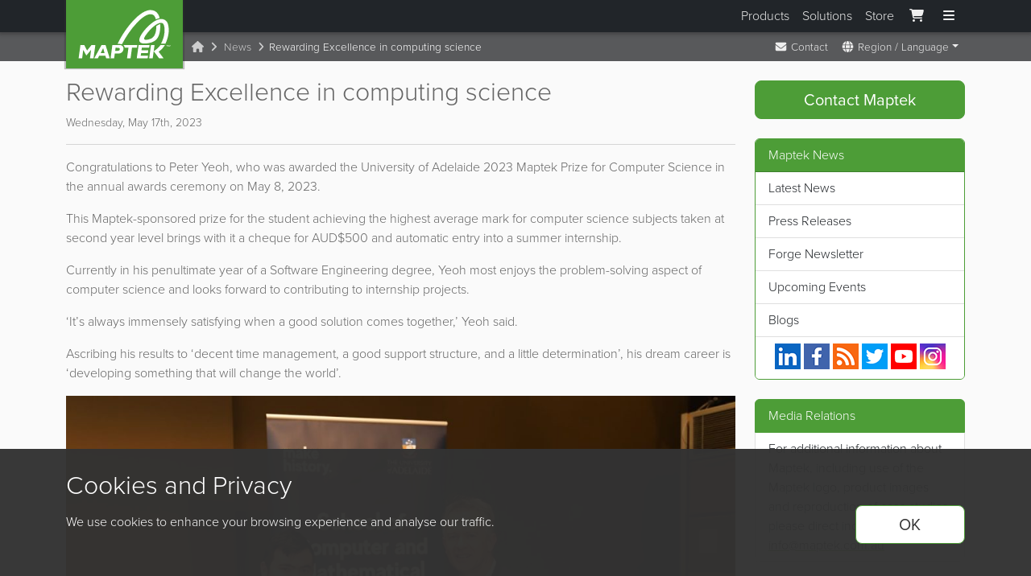

--- FILE ---
content_type: text/html; charset=UTF-8
request_url: https://www.maptek.com/news/excellence-in-computing-science/
body_size: 122128
content:
<!DOCTYPE html>
<html lang="en"><!-- InstanceBegin template="/Templates/Maptek2015_en.dwt" codeOutsideHTMLIsLocked="false" -->
<head>
	<meta charset="UTF-8">
<meta name="viewport" content="width=device-width, initial-scale=1">
<meta name="algolia-site-verification" content="E913A8431CB1EBC8" />

<link rel="icon" href="/images/core/favicon/icon.svg" type="image/svg+xml">
<link rel="icon" href="/images/core/favicon/favicon.ico" sizes="any">
<link rel="apple-touch-icon" href="/images/core/favicon/apple-touch-icon.png">
<link rel="manifest" href="/images/core/favicon/manifest.webmanifest">

<!-- <link rel="stylesheet" href="https://use.typekit.net/kkb1mca.css"> -->
<link rel="stylesheet" href="https://use.typekit.net/wek8tia.css">
<link rel="stylesheet" href="/dist/css/styles.css?cb=1677713282417">
<script src="/dist/js/autoBreadcrumbs.js?cb=1677713282417"></script>
<!-- Fontawesome v6 -->
<script src="https://kit.fontawesome.com/9192b33d8f.js" crossorigin="anonymous"></script>
<script type="text/javascript" src="https://cdn.amplitude.com/script/45bb348e12d55432f20587878058867f.experiment.js"></script>	<!-- InstanceBeginEditable name="doctitle" -->
<title>Maptek -   Rewarding Excellence in computing science</title>
<!-- InstanceEndEditable -->
	<link rel="alternate" type="application/rss+xml" title="Maptek News"  href="http://feeds.feedburner.com/MaptekNews"  />
  <link rel="canonical" href="https://www.maptek.com/news/excellence-in-computing-science/" />
	<!-- InstanceBeginEditable name="meta" -->
<meta property="og:title" content="Rewarding Excellence in computing science"/>
<meta property="og:description" content="Congratulations to Peter Yeoh, who was awarded the University of Adelaide 2023 Maptek Prize for Computer Science in the annual awards ceremony on May 8, 2023. This Maptek-sponsored prize for [&hellip;]" />
<meta property="og:url" content="https://www.maptek.com/news/excellence-in-computing-science/"/>
<meta property="og:site_name" content="Maptek"/>
<meta property="og:image" content="https://www.maptek.com/wordpress/wp-content/uploads/2023/05/Peter-Yeoh-Simon-Ratcliffe-1-200x200.jpg" />
<!-- InstanceEndEditable -->
	<meta property="og:image" content="http://www.maptek.com/images/core/Maptek_Logo_OpenGraph_360x200.png" />	<!-- InstanceBeginEditable name="head" -->

<!-- InstanceEndEditable -->
</head>
<body>
<noscript><iframe src="https://www.googletagmanager.com/ns.html?id=GTM-PH7MWZ" height="0" width="0"
        style="display:none;visibility:hidden"></iframe></noscript>
<script src="/dist/js/gtmCookie.js?cb=1677713282417"></script>

<a href="#main-content" style="visibility: hidden; position: absolute;">Skip to main content</a>

<div class="modal fade-out" id="fullscreenMenu" tabindex="-1" aria-labelledby="fullscreenMenuLabel" aria-hidden="true"
    role="dialog">
    <div class="modal-dialog modal-fullscreen">
        <div class="modal-content">
            <div class="container">
                <div class="logo-cont">
                    <a class="brand logo-maptek _menu_link" href="/">
                        <img alt="Maptek" src="/images/core/maptek_logo.svg" width="100%" height="100%">
                    </a>
                </div>
                <div class="modal-header">
                    <button type="button" id="close-button" class="btn-close btn-close-white" data-bs-dismiss="modal"
                        aria-label="Close"></button>
                    <h5 class="modal-title d-none" id="fullscreenMenuLabel">Menu</h5>
                </div>
            </div>
            <div class="modal-body">
                <div class="container">
                    <div class="footer--v12">
                        <!-- Search & quick links -->
                        <div class="row align-items-end gy-3 mb-5">
                            <div class="col-lg-5 col-xl-6">
                                <p class="h3 mt-0 mb-3">How can we help?</p>
                                <form action="/results.html" class="navbar-right" role="search" method="get">
                                    <div class="input-group">
                                        <input type="text" id="search_bar" name="addsearch" required
                                            class="form-control text" placeholder="search maptek.com"
                                            autocomplete="off">
                                        <button type="submit" name="sa" class="btn btn-primary">
                                            <i class="fas fa-search"></i> Search
                                        </button>
                                    </div>
                                </form>
                            </div>
                            <div class="col-lg-7 col-xl-6">
                                <div class="row row-cols-3 g-2 row-cols-sm-4 row-cols-md-6 justify-content-center">
                                    <div class="col">
                                        <a href="/support/" class="productCard menu_product_card_link"
                                            id="support-product-card-nav" aria-label="Support">
                                            <div class="productCard_inner">
                                                <div class="productCard_icon">
                                                    <i class="mi mi-maptek-support mi-72"></i>
                                                </div>
                                                <div class="productCard_labelCont">
                                                    <span class="productCard_label">Support</span>
                                                </div>
                                            </div>
                                        </a>
                                    </div>
                                    <div class="col">
                                        <a class="productCard menu_product_card_link" id="contact-product-card-nav"
                                            href="/contact/" aria-label="Contact">
                                            <div class="productCard_inner">
                                                <div class="productCard_icon">
                                                    <i class="mi mi-maptek-contact mi-72"></i>
                                                </div>
                                                <div class="productCard_labelCont">
                                                    <span class="productCard_label">Contact</span>
                                                </div>
                                            </div>
                                        </a>
                                    </div>
                                    <div class="col">
                                        <a href="/careers/" aria-label="Careers" id="careers-product-card-nav"
                                            class="productCard menu_product_card_link">
                                            <div class="productCard_inner">
                                                <div class="productCard_icon">
                                                    <i class="mi mi-maptek-careers mi-72"></i>
                                                </div>
                                                <div class="productCard_labelCont">
                                                    <span class="productCard_label">Careers</span>
                                                </div>
                                            </div>
                                        </a>
                                    </div>
                                    <div class="col">
                                        <a href="/contact/offices.html" id="offices-product-card-nav"
                                            class="productCard menu_product_card_link">
                                            <div class="productCard_inner">
                                                <div class="productCard_icon">
                                                    <i class="mi mi-maptek-offices mi-72"></i>
                                                </div>
                                                <div class="productCard_labelCont">
                                                    <span class="productCard_label">Offices</span>
                                                </div>
                                            </div>
                                        </a>
                                    </div>
                                    <div class="col">
                                        <a href="/training/" class="productCard menu_product_card_link"
                                            id="training-product-card-nav" aria-label="Training">
                                            <div class="productCard_inner">
                                                <div class="productCard_icon">
                                                    <i class="mi mi-maptek-training mi-72"></i>
                                                </div>
                                                <div class="productCard_labelCont">
                                                    <span class="productCard_label">Training</span>
                                                </div>
                                            </div>
                                        </a>
                                    </div>
                                    <div class="col">
                                        <a href="/account/" id="maptek-account-product-card-nav"
                                            class="productCard menu_product_card_link productCard--secondary">
                                            <div class="productCard_inner">
                                                <div class="productCard_icon">
                                                    <i class="mi mi-maptek-account mi-72"></i>
                                                </div>
                                                <div class="productCard_labelCont">
                                                    <div class="productCard_biglabel">Maptek<br>Account</div>
                                                </div>
                                            </div>
                                        </a>
                                    </div>
                                </div>
                            </div>
                        </div>
                        <!-- Tab section for Products / Solutions -->
                        <div class="d-none d-md-block">
                            <ul class="nav nav-tabs justify-content-center mb-3" id="menu-tab" role="tablist">
                                <li class="nav-item" role="presentation">
                                    <a class="nav-link active" id="products-tab-button" data-bs-toggle="tab"
                                        href="#tabs-products" role="tab" aria-controls="tabs-products"
                                        aria-selected="true">Products</a>
                                </li>
                                <li class="nav-item" role="presentation">
                                    <a class="nav-link" id="solutions-tab-button" data-bs-toggle="tab"
                                        href="#tabs-solutions" role="tab" aria-controls="tabs-solutions"
                                        aria-selected="false">Solutions</a>
                                </li>
                            </ul>
                            <div class="tab-content mb-4" id="menu-tabContent">
                                <div class="tab-pane fade show active" id="tabs-products" role="tabpanel"
                                    aria-labelledby="tabs-products-tab">
                                    <!-- Products -->
                                    <div class="row d-none d-xl-flex">
                                        <div class="col-12 col-lg-3">
                                            <a href="/products/vestrex/" class="products-hero-link">
                                                <div class="products-hero">
                                                    <div class="m-box no-hover pb-1">
                                                        <div class="m-product-icon">
                                                            <i class="mi mi-vestrex mi-32"></i>
                                                        </div>
                                                        <div class="m-product-body">
                                                            <h4>Vestrex</h4>
                                                            <div class="text-grey-300 small">
                                                                Automation & orchestration for strategic decision making
                                                            </div>
                                                        </div>
                                                    </div>
                                                    <div class="d-flex flex-column gap-1">
                                                        <div class="d-flex px-2 align-items-center">
                                                            <i class="mi mi-32 mi-mds"></i>
                                                            <div class="m-box no-hover pb-0">
                                                                <div class="m-product-body">
                                                                    <div class="text-grey-300">MDS</div>
                                                                    <p>
                                                                        Maptek Data System
                                                                    </p>
                                                                </div>
                                                            </div>
                                                        </div>
                                                        <div class="d-flex px-2 align-items-center">
                                                            <i class="mi mi-32 mi-mcf"></i>
                                                            <div class="m-box no-hover pb-0">
                                                                <div class="m-product-body">
                                                                    <div class="text-grey-300">MCF</div>
                                                                    <p>
                                                                        Maptek Compute Framework
                                                                    </p>
                                                                </div>
                                                            </div>
                                                        </div>
                                                        <div class="d-flex px-2 align-items-center">
                                                            <i class="mi mi-32 mi-moe"></i>
                                                            <div class="m-box no-hover">
                                                                <div class="m-product-body">
                                                                    <div class="text-grey-300">MOE</div>
                                                                    <p>
                                                                        Maptek Orchestration Environment
                                                                    </p>
                                                                </div>
                                                            </div>
                                                        </div>
                                                    </div>
                                                    <div class="px-2">
                                                        <p class="mb-0 text-grey-300">Join our early access program to
                                                            unlock value
                                                            for
                                                            your
                                                            organisation.</p>
                                                        <button class="btn btn-link text-end text-grey-300">Learn
                                                            more</button>
                                                    </div>
                                                </div>
                                            </a>
                                        </div>
                                        <div class="col-12 col-lg-9">
                                            <div class="gy-0 gx-3 row row-cols-2 row-cols-lg-3 py-2">
                                                <div class="col">
                                                    <a class="td-none _menu_link" id="product-vulcan"
                                                        href="/products/vulcan/">
                                                        <div class="m-box">
                                                            <div class="m-product-icon">
                                                                <i class="mi mi-vulcan mi-32"></i>
                                                            </div>
                                                            <div class="m-product-body">
                                                                <h4>Vulcan</h4>
                                                                <p>
                                                                    3D mine planning & geological modelling
                                                                </p>
                                                            </div>
                                                        </div>
                                                    </a>
                                                </div>
                                                <div class="col">
                                                    <a class="td-none _menu_link" id="product-blastlogic"
                                                        href="/products/blastlogic/">
                                                        <div class="m-box">
                                                            <div class="m-product-icon">
                                                                <i class="mi mi-blastlogic mi-32"></i>
                                                            </div>
                                                            <div class="m-product-body">
                                                                <h4>BlastLogic</h4>
                                                                <p>
                                                                    Drill & blast management
                                                                </p>
                                                            </div>
                                                        </div>
                                                    </a>
                                                </div>
                                                <div class="col">
                                                    <a class="td-none _menu_link" id="product-scanners"
                                                        href="/products/scanners/">
                                                        <div class="m-box">
                                                            <div class="m-product-icon">
                                                                <i class="mi mi-scanner mi-32"></i>
                                                            </div>
                                                            <div class="m-product-body">
                                                                <h4>Laser Scanners</h4>
                                                                <p>3D laser scanning & imaging</p>
                                                            </div>
                                                        </div>
                                                    </a>
                                                </div>
                                                <div class="col">
                                                    <a class="td-none _menu_link" id="product-geologycore"
                                                        href="/products/geologycore/">
                                                        <div class="m-box">
                                                            <div class="m-product-icon">
                                                                <i class="mi mi-geologycore mi-32"></i>
                                                            </div>
                                                            <div class="m-product-body">
                                                                <h4>GeologyCore</h4>
                                                                <p>
                                                                    Streamlined geological modelling workflow
                                                                </p>
                                                            </div>
                                                        </div>
                                                    </a>
                                                </div>
                                                <div class="col">
                                                    <a class="td-none _menu_link" id="product-evolution"
                                                        href="/products/evolution/">
                                                        <div class="m-box">
                                                            <div class="m-product-icon">
                                                                <i class="mi mi-evolution mi-32"></i>
                                                            </div>
                                                            <div class="m-product-body">
                                                                <h4>Evolution</h4>
                                                                <p>Interconnected mine scheduling</p>
                                                            </div>
                                                        </div>
                                                    </a>
                                                </div>
                                                <div class="col">
                                                    <a class="td-none _menu_link" id="product-pointstudio"
                                                        href="/products/pointstudio/">
                                                        <div class="m-box">
                                                            <div class="m-product-icon">
                                                                <i class="mi mi-pointstudio mi-32"></i>
                                                            </div>
                                                            <div class="m-product-body">
                                                                <h4>PointStudio</h4>
                                                                <p>Point cloud processing & analysis</p>
                                                            </div>
                                                        </div>
                                                    </a>
                                                </div>
                                                <div class="col">
                                                    <a class="td-none _menu_link" id="product-domainmcf"
                                                        href="/products/domainmcf/">
                                                        <div class="m-box">
                                                            <div class="m-product-icon">
                                                                <i class="mi mi-domainmcf mi-32"></i>
                                                            </div>
                                                            <div class="m-product-body">
                                                                <h4>DomainMCF</h4>
                                                                <p>
                                                                    Machine learning assisted domain modelling
                                                                </p>
                                                            </div>
                                                        </div>
                                                    </a>
                                                </div>
                                                <div class="col">
                                                    <a class="td-none _menu_link" id="product-visionv2x"
                                                        href="/products/visionv2x/">
                                                        <div class="m-box">
                                                            <div class="m-product-icon"><i
                                                                    class="mi mi-visionmmp mi-32"></i>
                                                            </div>
                                                            <div class="m-product-body">
                                                                <h4>VisionV2X</h4>
                                                                <p>Reliable proximity awareness underground</p>
                                                            </div>
                                                        </div>
                                                    </a>
                                                </div>
                                                <div class="col">
                                                    <a class="td-none _menu_link" id="product-sentry"
                                                        href="/products/sentry/">
                                                        <div class="m-box">
                                                            <div class="m-product-icon">
                                                                <i class="mi mi-sentry mi-32"></i>
                                                            </div>
                                                            <div class="m-product-body">
                                                                <h4>Sentry</h4>
                                                                <p>
                                                                    LiDAR-based stability & convergence monitoring
                                                                </p>
                                                            </div>
                                                        </div>
                                                    </a>
                                                </div>
                                                <div class="col">
                                                    <a class="td-none _menu_link" id="product-resource-tracking"
                                                        href="/products/resource_tracking/">
                                                        <div class="m-box">
                                                            <div class="m-product-icon"><i class="mi mi-mrt mi-32"></i>
                                                            </div>
                                                            <div class="m-product-body">
                                                                <h4>Maptek Resource Tracking</h4>
                                                                <p>Material tracking & reconciliation systems</p>
                                                            </div>
                                                        </div>
                                                    </a>
                                                </div>
                                                <div class="col">
                                                    <a class="td-none _menu_link" id="product-geospatial-manager"
                                                        href="/products/geospatial_manager/">
                                                        <div class="m-box">
                                                            <div class="m-product-icon"><i
                                                                    class="mi mi-geospatial-manager mi-32"></i></div>
                                                            <div class="m-product-body">
                                                                <h4>GeoSpatial Manager</h4>
                                                                <p>Dynamic survey surface updates</p>
                                                            </div>
                                                        </div>
                                                    </a>
                                                </div>
                                                <div class="col">
                                                    <a class="td-none _menu_link" id="product-pointmodeller"
                                                        href="/products/pointmodeller/">
                                                        <div class="m-box">
                                                            <div class="m-product-icon"><i
                                                                    class="mi mi-pointmodeller mi-32"></i>
                                                            </div>
                                                            <div class="m-product-body">
                                                                <h4>PointModeller</h4>
                                                                <p>Derive value from airborne or mobile sensor data</p>
                                                            </div>
                                                        </div>
                                                    </a>
                                                </div>
                                            </div>
                                        </div>
                                    </div>
                                    <div class="row row-cols-md-2 row-cols-xl-4 gy-3 d-xl-none">
                                        <div class="col d-flex flex-column gap-2">
                                            <a href="/products/vestrex/" class="products-hero-link">
                                                <div class="products-hero">
                                                    <div class="m-box no-hover pb-1">
                                                        <div class="m-product-icon">
                                                            <i class="mi mi-vestrex mi-32"></i>
                                                        </div>
                                                        <div class="m-product-body">
                                                            <h4>Vestrex</h4>
                                                            <div class="text-grey-300 small">
                                                                Automation & orchestration for strategic decision making
                                                            </div>
                                                        </div>
                                                    </div>
                                                    <div class="d-flex flex-column gap-1">
                                                        <div class="d-flex px-2 align-items-center">
                                                            <i class="mi mi-32 mi-mds"></i>
                                                            <div class="m-box no-hover pb-0">
                                                                <div class="m-product-body no-hover">
                                                                    <div class="text-grey-300">MDS</div>
                                                                    <p>
                                                                        Maptek Data System
                                                                    </p>
                                                                </div>
                                                            </div>
                                                        </div>
                                                        <div class="d-flex px-2 align-items-center">
                                                            <i class="mi mi-32 mi-mcf"></i>
                                                            <div class="m-box no-hover pb-0">
                                                                <div class="m-product-body no-hover">
                                                                    <div class="text-grey-300">MCF</div>
                                                                    <p>
                                                                        Maptek Compute Framework
                                                                    </p>
                                                                </div>
                                                            </div>
                                                        </div>
                                                        <div class="d-flex px-2 align-items-center">
                                                            <i class="mi mi-32 mi-moe"></i>
                                                            <div class="m-box no-hover">
                                                                <div class="m-product-body no-hover">
                                                                    <div class="text-grey-300">MOE</div>
                                                                    <p>
                                                                        Maptek Orchestration Environment
                                                                    </p>
                                                                </div>
                                                            </div>
                                                        </div>
                                                    </div>
                                                    <div class="px-2">
                                                        <p class="mb-0 text-grey-300">Join our early access program to
                                                            unlock value
                                                            for
                                                            your
                                                            organisation.</p>
                                                        <p>
                                                            <button class="btn btn-link text-grey-300">Learn
                                                                more</button>
                                                        </p>

                                                    </div>
                                                </div>
                                            </a>
                                            <a class="td-none _menu_link" id="product-blastlogic"
                                                href="/products/blastlogic/">
                                                <div class="m-box">
                                                    <div class="m-product-icon">
                                                        <i class="mi mi-blastlogic mi-32"></i>
                                                    </div>
                                                    <div class="m-product-body">
                                                        <h4>BlastLogic</h4>
                                                        <p>
                                                            Drill & blast management
                                                        </p>
                                                    </div>
                                                </div>
                                            </a>
                                            <a class="td-none _menu_link" id="product-evolution"
                                                href="/products/evolution/">
                                                <div class="m-box">
                                                    <div class="m-product-icon">
                                                        <i class="mi mi-evolution mi-32"></i>
                                                    </div>
                                                    <div class="m-product-body">
                                                        <h4>Evolution</h4>
                                                        <p>Interconnected mine scheduling<br /><br class="d-lg-none" />
                                                        </p>
                                                    </div>
                                                </div>
                                            </a>
                                            <a class="td-none _menu_link" id="product-visionv2x"
                                                href="/products/visionv2x/">
                                                <div class="m-box">
                                                    <div class="m-product-icon"><i class="mi mi-visionmmp mi-32"></i>
                                                    </div>
                                                    <div class="m-product-body">
                                                        <h4>VisionV2X</h4>
                                                        <p>Reliable proximity awareness underground</p>
                                                    </div>
                                                </div>
                                            </a>
                                            <a class="td-none _menu_link" id="product-geospatial-manager"
                                                href="/products/geospatial_manager/">
                                                <div class="m-box">
                                                    <div class="m-product-icon"><i
                                                            class="mi mi-geospatial-manager mi-32"></i></div>
                                                    <div class="m-product-body">
                                                        <h4>GeoSpatial Manager</h4>
                                                        <p>Dynamic survey surface updates</p>
                                                    </div>
                                                </div>
                                            </a>
                                        </div>
                                        <div class="col d-flex flex-column gap-2">
                                            <a class="td-none _menu_link" id="product-vulcan" href="/products/vulcan/">
                                                <div class="m-box">
                                                    <div class="m-product-icon">
                                                        <i class="mi mi-vulcan mi-32"></i>
                                                    </div>
                                                    <div class="m-product-body">
                                                        <h4>Vulcan</h4>
                                                        <p>
                                                            3D mine planning & geological modelling
                                                        </p>
                                                    </div>
                                                </div>
                                            </a>
                                            <a class="td-none _menu_link" id="product-geologycore"
                                                href="/products/geologycore/">
                                                <div class="m-box">
                                                    <div class="m-product-icon">
                                                        <i class="mi mi-geologycore mi-32"></i>
                                                    </div>
                                                    <div class="m-product-body">
                                                        <h4>GeologyCore</h4>
                                                        <p>
                                                            Streamlined geological modelling workflow
                                                        </p>
                                                    </div>
                                                </div>
                                            </a>
                                            <a class="td-none _menu_link" id="product-domainmcf"
                                                href="/products/domainmcf/">
                                                <div class="m-box">
                                                    <div class="m-product-icon">
                                                        <i class="mi mi-domainmcf mi-32"></i>
                                                    </div>
                                                    <div class="m-product-body">
                                                        <h4>DomainMCF</h4>
                                                        <p>
                                                            Machine learning assisted domain modelling
                                                        </p>
                                                    </div>
                                                </div>
                                            </a>
                                            <a class="td-none _menu_link" id="product-resource-tracking"
                                                href="/products/resource_tracking/">
                                                <div class="m-box">
                                                    <div class="m-product-icon"><i class="mi mi-mrt mi-32"></i>
                                                    </div>
                                                    <div class="m-product-body">
                                                        <h4>Maptek Resource Tracking</h4>
                                                        <p>Material tracking & reconciliation systems</p>
                                                    </div>
                                                </div>
                                            </a>
                                            <a class="td-none _menu_link" id="product-scanners"
                                                href="/products/scanners/">
                                                <div class="m-box">
                                                    <div class="m-product-icon">
                                                        <i class="mi mi-scanner mi-32"></i>
                                                    </div>
                                                    <div class="m-product-body">
                                                        <h4>Laser Scanners</h4>
                                                        <p>3D laser scanning & imaging</p>
                                                    </div>
                                                </div>
                                            </a>
                                            <a class="td-none _menu_link" id="product-pointstudio"
                                                href="/products/pointstudio/">
                                                <div class="m-box">
                                                    <div class="m-product-icon">
                                                        <i class="mi mi-pointstudio mi-32"></i>
                                                    </div>
                                                    <div class="m-product-body">
                                                        <h4>PointStudio</h4>
                                                        <p>Point cloud processing & analysis</p>
                                                    </div>
                                                </div>
                                            </a>
                                            <a class="td-none _menu_link" id="product-sentry" href="/products/sentry/">
                                                <div class="m-box">
                                                    <div class="m-product-icon">
                                                        <i class="mi mi-sentry mi-32"></i>
                                                    </div>
                                                    <div class="m-product-body">
                                                        <h4>Sentry</h4>
                                                        <p>
                                                            LiDAR-based stability & convergence monitoring
                                                        </p>
                                                    </div>
                                                </div>
                                            </a>
                                            <a class="td-none _menu_link" id="product-pointmodeller"
                                                href="/products/pointmodeller/">
                                                <div class="m-box">
                                                    <div class="m-product-icon"><i
                                                            class="mi mi-pointmodeller mi-32"></i>
                                                    </div>
                                                    <div class="m-product-body">
                                                        <h4>PointModeller</h4>
                                                        <p>Derive value from airborne or mobile sensor data</p>
                                                    </div>
                                                </div>
                                            </a>
                                        </div>
                                    </div>
                                </div>
                                <div class="tab-pane fade" id="tabs-solutions" role="tabpanel"
                                    aria-labelledby="tabs-solutions-tab">
                                    <div class="row row-cols-2 row-cols-lg-3 py-2">
                                        <div class="col">
                                            <a class="td-none _menu_link" id="exploration-solution"
                                                href="/solutions/exploration_and_geology.html">
                                                <div class="m-box">
                                                    <div class="m-product-body">
                                                        <h4>Exploration &amp; Geology</h4>
                                                        <p>Fully utilise your exploration data to build more accurate
                                                            models and estimations to better inform mine planning.</p>
                                                        <a href="/solutions/exploration_and_geology.html"
                                                            class="btn btn-link btn-sm mt-2 alignright">Learn More</a>
                                                    </div>
                                                </div>
                                            </a>
                                        </div>
                                        <div class="col">
                                            <a class="td-none _menu_link" id="planning-solution"
                                                href="/solutions/planning_and_design.html">
                                                <div class="m-box">
                                                    <div class="m-product-body">
                                                        <h4>Planning &amp; Design</h4>
                                                        <p>Build and evaluate a variety of mine scenarios to ensure you
                                                            produce operationally viable plans and schedules.</p>
                                                        <a href="/solutions/planning_and_design.html"
                                                            class="btn btn-link btn-sm mt-2 alignright">Learn More</a>
                                                    </div>
                                                </div>
                                            </a>
                                        </div>
                                        <div class="col">
                                            <a class="td-none _menu_link" id="operations-solution"
                                                href="/solutions/operations_and_production.html">
                                                <div class="m-box">
                                                    <div class="m-product-body">
                                                        <h4>Operations &amp; Production</h4>
                                                        <p>Keep track of key activities across your processes to
                                                            continually
                                                            increase production, efficiency and safety.</p>
                                                        <a href="/solutions/operations_and_production.html"
                                                            class="btn btn-link btn-sm mt-2 alignright">Learn More</a>
                                                    </div>
                                                </div>
                                            </a>
                                        </div>
                                    </div>
                                </div>
                            </div>
                        </div>
                        <!-- Nav Links -->
                        <div class="footer__navLinks row row-cols-1 row-cols-md-2 row-cols-lg-5">
                            <div class="col d-md-none">
                                <h4><a class="_menu_link" id="menu-link-products" href="/products/">Products</a></h4>
                                <div class="nav-links">
                                    <a class="_menu_link" id="menu-link-vulcan" href="/products/vulcan/"><i
                                            class="mi mi-vulcan"></i>Vulcan</a>
                                    <a class="_menu_link" id="menu-link-scanners" href="/products/scanners/"><i
                                            class="mi mi-scanner"></i>Laser
                                        Scanners</a>
                                    <a class="_menu_link" id="menu-link-pointstudio" href="/products/pointstudio/"><i
                                            class="mi mi-pointstudio"></i>PointStudio</a>
                                    <a class="_menu_link" id="menu-link-blastlogic" href="/products/blastlogic/"><i
                                            class="mi mi-blastlogic"></i>BlastLogic</a>
                                    <a class="_menu_link" id="menu-link-evolution" href="/products/evolution/"><i
                                            class="mi mi-evolution"></i>Evolution</a>
                                    <a class="_menu_link" id="menu-link-sentry" href="/products/sentry/"><i
                                            class="mi mi-sentry"></i>Sentry</a>
                                    <a class="_menu_link" id="menu-link-geologycore" href="/products/geologycore/"><i
                                            class="mi mi-geologycore"></i>GeologyCore</a>
                                    <a class="_menu_link" id="menu-link-gsm" href="/products/geospatial_manager/"><i
                                            class="mi mi-geospatial-manager"></i>GeoSpatial Manager</a>
                                    <a class="_menu_link" id="menu-link-visionv2x" href="/products/visionv2x/"><i
                                            class="mi mi-visionmmp"></i>VisionV2X</a>
                                    <a class="_menu_link" id="menu-link-domainmcf" href="/products/domainmcf/"><i
                                            class="mi mi-domainmcf"></i>DomainMCF</a>
                                    <a class="_menu_link" id="menu-link-pointmodeller"
                                        href="/products/pointmodeller/"><i
                                            class="mi mi-pointmodeller"></i>PointModeller</a>
                                    <a class="_menu_link" id="menu-link=mrt" href="/products/resource_tracking/"><i
                                            class="mi mi-mrt"></i>Resource Tracking</a>
                                </div>
                                <h4>Cloud Ecosystem</h4>
                                <div class="nav-links">
                                    <a class="_menu_link" id="menu-link-vestrex" href="/products/vestrex/"><i
                                            class="mi mi-vestrex"></i>Vestrex</a>
                                    <a class="_menu_link" id="menu-link-mds" href="/products/vestrex/index.html#mds"><i
                                            class="mi mi-mds"></i>MDS</a>
                                    <a class="_menu_link" id="menu-link-mcf" href="/products/vestrex/index.html#mcf"><i
                                            class="mi mi-mcf"></i>MCF</a>
                                    <a class="_menu_link" id="menu-link-moe" href="/products/vestrex/index.html#moe"><i
                                            class="mi mi-moe"></i>MOE</a>
                                </div>
                            </div>
                            <div class="col">
                                <h4><a class="_menu_link" id="menu-link-training" href="/training/">Training</a></h4>
                                <div class="nav-links">
                                    <a class="_menu_link" id="menu-link-online-training" href="/training/online/"><i
                                            class="fas fa-globe"></i>Online
                                        Training</a>
                                    <a class="_menu_link" id="menu-link-training-au" href="/training/australia.html"><i
                                            class="fas fa-globe-asia"></i>Australia</a>
                                    <a class="_menu_link" id="menu-link-training-na" href="/training/north_america/"><i
                                            class="fas fa-globe-americas"></i>North America</a>
                                    <a class="_menu_link" id="menu-link-training-eu" href="/training/europe/"><i
                                            class="fas fa-globe-europe"></i>Europe</a>
                                    <a class="_menu_link" id="menu-link-training-rsa"
                                        href="/training/south_africa.html"><i class="fas fa-globe-africa"></i>Southern
                                        Africa</a>
                                    <a class="_menu_link" id="menu-link-training-mx" href="/mx/capacitacion/"><i
                                            class="fas fa-globe-americas"></i>Mexico
                                        <small>(Spanish)</small></a>
                                    <a class="_menu_link" id="menu-link-training-sa" href="/cl/capacitacion/"><i
                                            class="fas fa-globe-americas"></i>South America
                                        <small>(Spanish)</small></a>
                                </div>
                            </div>
                            <div class="col">
                                <div class="d-md-none">
                                    <h4><a class="_menu_link" id="menu-link-solutions" href="/solutions">Solutions</a>
                                    </h4>
                                    <div class="nav-links">
                                        <a class="_menu_link" id="menu-link-exploration"
                                            href="/solutions/exploration_and_geology.html"><i
                                                class="fa-solid fa-mountains"></i>Exploration &amp; Geology</a>
                                        <a class="_menu_link" id="menu-link-planning"
                                            href="/solutions/planning_and_design.html"><i
                                                class="fa-solid fa-pen-ruler"></i>Planning
                                            &amp; Design</a>
                                        <a class="_menu_link" id="menu-link-operations"
                                            href="/solutions/operations_and_production.html"><i
                                                class="fak fa-mine-truck"></i>Operations &amp;
                                            Production</a>
                                    </div>
                                </div>
                                <h4><a class="_menu_link" id="menu-link-services" href="/services">Services</a></h4>
                                <div class="nav-links">
                                    <a class="_menu_link" id="menu-link-consulting" href="/services/consulting.html"><i
                                            class="fas fa-user-tie"></i>Consulting</a>
                                </div>
                                <h4><a class="_menu_link" id="menu-link-video" href="/video">Videos</a></h4>
                                <div class="nav-links">
                                    <a class="_menu_link" id="menu-link-webinars" href="/video/webinars.html"><i
                                            class="fas fa-desktop"></i>Webinars</a>
                                    <a class="_menu_link" id="menu-link-solution-vids" href="/video/solution.html"><i
                                            class="fas fa-video-plus"></i>Solution Videos</a>
                                    <a class="_menu_link" id="menu-link-how-to-vids" href="/video/how_to.html"><i
                                            class="fas fa-clapperboard-play"></i>How To
                                        Videos</a>
                                </div>
                            </div>
                            <div class="col">
                                <h4>
                                    <a class="_menu_link" id="menu-link-news-title" href="/news">News</a> and
                                    <a class="_menu_link" id="menu-link-events-title" href="/events/">Events</a>
                                </h4>
                                <div class="nav-links">
                                    <a class="_menu_link" id="menu-link-news" href="/news/"><i
                                            class="fas fa-newspaper"></i>News</a>
                                    <a class="_menu_link" id="menu-link-blogs" href="/blogs/"><i
                                            class="fas fa-rss"></i>Blogs</a>
                                    <a class="_menu_link" id="menu-link-events" href="/events/"><i
                                            class="fas fa-calendar"></i>Upcoming Events</a>
                                </div>
                                <h4>Resources</h4>
                                <div class="nav-links">
                                    <a class="_menu_link" id="menu-link-forge" href="/forge/"><i
                                            class="fas fa-book-open"></i>Forge
                                        Newsletter</a>
                                    <a class="_menu_link" id="menu-link-case-studies" href="/case_studies"><i
                                            class="fa-solid fa-book"></i>Case Studies</a>
                                    <a class="_menu_link" id="menu-link-labs" href="https://labs.maptek.com/"><i
                                            class="mi mi-maptek-labs-white"></i>Maptek
                                        Labs</a>
                                </div>
                            </div>

                            <div class="col">
                                <h4><a class="_menu_link" id="menu-link-about" href="/about/">Our Story</a></h4>
                                <div class="nav-links">
                                    <a class="_menu_link" id="menu-link-history" href="/about/our_history.html"><i
                                            class="mi mi-maptek-white"></i>Our
                                        History</a>
                                    <a class="_menu_link" id="menu-link-future" href="/about/our_future.html"><i
                                            class="fa-solid fa-sun-bright"></i>Our
                                        Future</a>
                                    <a class="_menu_link" id="menu-link-collab" href="/about/collaboration/"><i
                                            class="fa-solid fa-handshake"
                                            style="transform: rotate(-45deg)"></i>Collaboration</a>
                                </div>
                                <h4><a class="_menu_link" id="menu-link-careers-title"
                                        href="/careers/">Opportunities</a></h4>
                                <div class="nav-links">
                                    <a class="_menu_link" id="menu-link-careers" href="/careers/"><i
                                            class="fa-solid fa-helmet-safety"></i>Careers</a>
                                    <a class="_menu_link" id="menu-link-internships"
                                        href="/careers/internships/index.html"><i
                                            class="fa-solid fa-graduation-cap"></i>Intern Programs</a>
                                    <a class="_menu_link" id="menu-link-university-engagement"
                                        href="/about/collaboration/universities.html"><i
                                            class="fa-solid fa-building-columns"></i>University Engagement</a>
                                </div>
                            </div>
                            <div class="col">
                                <h4><a class="_menu_link" id="menu-link-company" href="/about/">Company <span
                                            class="d-lg-none d-xl-inline">and Culture</span></a></h4>
                                <div class="nav-links">
                                    <a class="_menu_link" id="menu-link-offices" href="/contact/offices.html"><i
                                            class="fa-solid fa-building"></i>Maptek
                                        Offices</a>
                                    <a class="_menu_link" id="menu-link-partners"
                                        href="/about/collaboration/partnerships.html"><i
                                            class="fa fa-handshake"></i>Partners</a>
                                    <a class="_menu_link" id="menu-link-resellers" href="/contact/resellers.html"><i
                                            class="fa-solid fa-store"></i>Resellers</a>
                                    <a class="_menu_link" id="menu-link-principles" href="/about/principles.html"><i
                                            class="fa-solid fa-list-ul"></i>Maptek
                                        Principles</a>
                                    <a class="_menu_link" id="menu-link-community" href="/about/community.html"><i
                                            class="fa-solid fa-user-group-simple"></i>Community</a>
                                    <a class="_menu_link" id="menu-link-awards" href="/about/awards.html"><i
                                            class="fa-solid fa-award"></i>Awards &amp;
                                        Accreditations</a>
                                </div>

                            </div>
                        </div>
                    </div>
                </div>
            </div>
        </div>
    </div>
</div>
</div>
<div class="fixed-top" id="mainNav">
    <div class="navbar navbar-expand-md navbar-main navbar-dark bg-dark">
        <div class="container">
            <div class="logo-cont">
                <a class="brand logo-maptek _menu_link" id="maptekLogo" href="/">
                    <img alt="Maptek" src="/images/core/maptek_logo.svg" width="100%" height="100%">
                </a>
            </div>
            <div class="navbar-header navbar-spacing justify-content-end">
                <div style="display: flex; align-items: center; justify-content: end; gap: 0.5rem;">
                    <a href="https://store.maptek.com" id="store-topnav-mobile" class="d-none d-md-none">
                        <i id="store-cartIcon-topnav-mobile" class="fas fa-fw fa-cart-shopping text-white"
                            style="font-size: 19px; padding-top: 4px;"></i>
                        <div id="cart-badge-mobile-170924"
                            style="display: none; background-color: rgb(183, 33, 38);color: white;font-size: 12px;min-width: 18px;min-height: 18px;justify-content: center;align-items: center;border-radius: 100%;position: absolute;top: 0px; transform: translate(85%, -0%);">
                        </div>
                    </a>
                    <button type="button" data-bs-toggle="modal" data-bs-target="#fullscreenMenu" class="navbar-toggler"
                        aria-label="Toggle menu">
                        <span class="navbar-toggler-icon"></span>
                    </button>
                </div>
            </div>

            <div id="navbar-collapse-1" class="navbar-collapse collapse">
                <ul class="nav navbar-nav navbar-right hidden-xs" id="search_nav">
                    <li class="nav-item">
                        <a class="nav-link _menu_link" id="products-topnav" onclick="products()" href="#"
                            data-bs-toggle="modal" data-bs-target="#fullscreenMenu">Products</a>
                    </li>
                    <li class="nav-item">
                        <a class="nav-link _menu_link" id="solutions-topnav" onclick="solutions()" href="#"
                            data-bs-toggle="modal" data-bs-target="#fullscreenMenu">Solutions</a>
                    </li>
                    <li class="nav-item d-none" id="storeTextNavItem">
                        <a class="nav-link _menu_link" id="storeText-topnav" href="https://store.maptek.com">Store</a>
                    </li>
                    <li class="nav-item relative d-none" id="storeCartNavItem" style="position: relative;">
                        <a href="https://store.maptek.com" class="nav-link menu-icon _menu_link" id="store-topnav">
                            <i id="store-cartIcon-topnav" class="fas fa-fw fa-cart-shopping"></i>
                            <div id="cart-badge"
                                style="background-color: #b72126; color: white; width: fit-content; width: fit-content; font-size: 12px; min-width: 18px; min-height: 18px; display: none; justify-content: center; border-radius: 100%; position: absolute; top: 0; right: 0; transform: translateY(-25%); transform: translateX(0%);">
                            </div>
                        </a>

                    </li>

                    <li class="nav-item dropdown yamm-fw">
                        <a href="#" data-bs-toggle="modal" data-bs-target="#fullscreenMenu"
                            class="nav-link menu-icon _menu_link" id="hamburger-topnav">
                            <i class="fas fa-fw fa-bars"></i>
                        </a>
                    </li>
                </ul>
                <form action="/results.html" class="navbar-form d-md-none d-lg-none d-xl-none" method="get">
                    <div class="input-group">
                        <input type="text" name="addsearch" required class="form-control text" placeholder="Search">
                        <span class="input-group-btn">
                            <button type="submit" name="sa" class="btn btn-primary" aria-label="Search">
                                <i class="fas fa-fw fa-search"></i>
                            </button>
                        </span>
                    </div>
                </form>
            </div>
        </div>
    </div>
</div>
</div>
<nav class="navbar navbar-dark navbar-expand navbar-sub">
    <div class="container w-100">
        <div class="col-md-8 col-lg-9 hidden-xs">
            <div class="b-crumb crumb-spacing"><!-- InstanceBeginEditable name="Breadcrumb" -->
<script type="text/javascript">breadcrumbs()</script>
<!-- InstanceEndEditable -->
</div>
</div>
<div class="col-md-4 col-lg-3">
    <ul class="navbar-nav justify-content-end">
        <li class="nav-item">
            <a class="nav-link breadcrumbsContact" id="breadcrumbs-contact" href="/contact/"><i
                    class="fas fa-fw fa-envelope"></i> Contact</a>
        </li>
        <li class="nav-item dropdown">
            <a class="nav-link dropdown-toggle" href="#" id="regionLanguageMenu" data-bs-toggle="dropdown"
                aria-expanded="false"><i class="fas fa-fw fa-globe"></i> Region / Language</a>
            <ul class="dropdown-menu" aria-labelledby="regionLanguageMenu" style="z-index: 1050;">
                <li>
                    <h6 class="dropdown-header"><strong class="fw-bold">English</strong></h6>
                </li>
                <li><a class="dropdown-item text-primary" href="/" id="breadcrumbs-global">Global site</a></li>
                <li></li>
                <li>
                    <h6 class="dropdown-header"><strong class="fw-bold">Español</strong> / <span
                            class="text-muted">Spanish</span></h6>
                </li>
                <li><a class="dropdown-item text-primary" href="/cl/" id="breadcrumbs-chile">Chile</a></li>
                <li><a class="dropdown-item text-primary" href="/mx/" id="breadcrumbs-mexico">México</a></li>
                <li></li>
                <li>
                    <h6 class="dropdown-header"><strong class="fw-bold">Français</strong> / <span
                            class="text-muted">French</span></h6>
                </li>
                <li><a class="dropdown-item text-primary" href="/fr/" id="breadcrumbs-canada">Canada</a></li>
                <li></li>
                <li>
                    <h6 class="dropdown-header"><strong class="fw-bold">Português</strong> / <span
                            class="text-muted">Portuguese</span></h6>
                </li>
                <li><a class="dropdown-item text-primary" href="/br/" id="breadcrumbs-brazil">Brazil</a></li>
                <li></li>
                <li>
                    <h6 class="dropdown-header"><strong class="fw-bold">Русский</strong> / <span
                            class="text-muted">Russian</span></h6>
                </li>
                <li><a class="dropdown-item text-primary" href="/ru/" id="breadcrumbs-russia">Казахстан <span
                            class="text-muted fs-6"> / Kazakhstan</span></a></li>
            </ul>
        </li>
    </ul>
</div>
</div>
</nav><!-- InstanceBeginEditable name="Body" -->
<img src="https://www.maptek.com/wordpress/wp-content/uploads/2023/05/Peter-Yeoh-Simon-Ratcliffe-1-200x200.jpg" data-addsearch="include" aria-hidden="true" class="visually-hidden"> <!-- feature image for addSearch results -->

<div class="container">
  <div class="row">
    <div class="col-lg-9">
     
    <h2>Rewarding Excellence in computing science</h2>
    <p class="small">Wednesday, May 17th, 2023</p>
    <hr>


<p>Congratulations to Peter Yeoh, who was awarded the University of Adelaide 2023 Maptek Prize for Computer Science in the annual awards ceremony on May 8, 2023.</p>



<span id="more-19362"></span>



<p>This Maptek-sponsored prize for the student achieving the highest average mark for computer science subjects taken at second year level brings with it a cheque for AUD$500 and automatic entry into a summer internship.</p>



<p>Currently in his penultimate year of a Software Engineering degree, Yeoh most enjoys the problem-solving aspect of computer science and looks forward to contributing to internship projects.&nbsp;</p>



<p>&#8216;It&#8217;s always immensely satisfying when a good solution comes together,’&nbsp;Yeoh said.</p>



<p>Ascribing his results to &#8216;decent time management, a good support structure, and a little determination&#8217;, his dream career is &#8216;developing something that will change the world&#8217;.&nbsp;</p>



<figure class="wp-block-image size-large"><img fetchpriority="high" decoding="async" width="1024" height="682" src="https://www.maptek.com/wordpress/wp-content/uploads/2023/05/Peter-Yeoh-Simon-R-handshake-1-1024x682.jpg" alt="" class="wp-image-19372" srcset="https://www.maptek.com/wordpress/wp-content/uploads/2023/05/Peter-Yeoh-Simon-R-handshake-1-1024x682.jpg 1024w, https://www.maptek.com/wordpress/wp-content/uploads/2023/05/Peter-Yeoh-Simon-R-handshake-1-300x200.jpg 300w, https://www.maptek.com/wordpress/wp-content/uploads/2023/05/Peter-Yeoh-Simon-R-handshake-1-768x512.jpg 768w, https://www.maptek.com/wordpress/wp-content/uploads/2023/05/Peter-Yeoh-Simon-R-handshake-1-1536x1023.jpg 1536w, https://www.maptek.com/wordpress/wp-content/uploads/2023/05/Peter-Yeoh-Simon-R-handshake-1.jpg 1600w" sizes="(max-width: 1024px) 100vw, 1024px" /><figcaption class="wp-element-caption">Simon Ratcliffe congratulates Peter Yeoh for the dedication and excellent results that gained him the award</figcaption></figure>



<p>Maptek has been supporting this award for more than 10 years and retains contact with past winners, including several who have forged very successful careers within the company.</p>



<p>Head of Experimentation and Technology Simon Ratcliffe noted that the recent award sees Maptek launching the career of a second generation of Yeohs. The late Chris Yeoh, Peter&#8217;s uncle, worked at Maptek in the 1990s on the very early code base that underpins much of the desktop applications, including PointStudio, BlastLogic and Vulcan GeologyCore.&nbsp;</p>



<p>And the last word goes to Yeoh: &#8216;Thanks for the award – I&#8217;ll keep doing my best!&#8217;</p>
        
        


    

    </div>
    <div class="col-lg-3"> 
      <!-- Button trigger modal --> 
      
      <br>
      <button type="button" class="btn btn-lg btn-primary btn-block" data-bs-toggle="modal" data-bs-target="#FormModal">Contact Maptek</button>
      <br>
      

    <div class="card card-primary">
        <div class="card-header">
                            Maptek News
                    </div>
        <ul class="list-group list-group-flush mb-0">
                                            
                <a href="/news/" class="list-group-item list-group-item-action">
                    Latest News                </a>
                                            
                <a href="/press_releases/" class="list-group-item list-group-item-action">
                    Press Releases                </a>
                                            
                <a href="/forge/" class="list-group-item list-group-item-action">
                    Forge Newsletter                </a>
                                            
                <a href="/news/events.html" class="list-group-item list-group-item-action">
                    Upcoming Events                </a>
                                            
                <a href="/blogs/" class="list-group-item list-group-item-action">
                    Blogs                </a>
                        <li class="list-group-item text-center">
                <a href="https://www.linkedin.com/company/maptek" target="_blank" rel="noopener noreferrer" class="social-icon linkedin_icon_32">
    <span class="visually-hidden">Maptek on Linkedin.</span>
</a>
<a href="https://www.facebook.com/Maptek" target="_blank" rel="noopener noreferrer" class="social-icon facebook_icon_32">
    <span class="visually-hidden">Maptek on Facebook.</span>
</a>
<a href="http://feeds.feedburner.com/MaptekNews" class="social-icon rss_icon_32">
    <span class="visually-hidden">Maptek's RSS feed.</span>
</a>
<a href="https://twitter.com/maptek" target="_blank" rel="noopener noreferrer" class="social-icon twitter_icon_32">
    <span class="visually-hidden">Maptek on Twitter.</span>
</a>
<a href="https://www.youtube.com/user/MaptekVideo" target="_blank" rel="noopener noreferrer" class="social-icon youtube_icon_32">
    <span class="visually-hidden">Maptek on YouTube.</span>
</a>
<a href="https://www.instagram.com/maptek.global/" target="_blank" rel="noopener noreferrer" class="social-icon instagram_icon_32">
    <span class="visually-hidden">Maptek on Instagram.</span>
</a>            </li>
        </ul>
    </div>

    
    <ul class="list-group">
  <li class="list-group-item active">Media Relations</li>
  <li class="list-group-item">For additional information about Maptek, including use of the Maptek logo, product images
    and reproduction of case studies, please direct inquiries to <a
      href="mailto:info@maptek.com.au">info@maptek.com.au</a></li>
</ul>    </div>
  </div>
</div>
<!-- Modal --><div class="modal fade" id="FormModal" tabindex="-1" role="dialog" aria-labelledby="myModalLabel" aria-hidden="true">
  <div class="modal-dialog">
    <div class="modal-content">
      <noscript>
    <div class="text-center" style="margin-bottom:2rem">
        <p class="h2 lead" style="margin-bottom:1rem">
            <span class="en-visible" lang="en">Your Javascript is disabled.</span>
            <span class="es-visible" lang="es">Su Javascript está deshabilitado</span>
            <span class="pt-visible" lang="pt">Seu Javascript está desabilitado</span>
            <span class="ru-visible" lang="ru">Ваш Javascript отключен</span>
        </p>
        <p>
            <span class="en-visible" lang="en">This form requires Javascript to function. Please reload the page to try again.</span>
            <span class="es-visible" lang="es">Este formulario requiere Javascript para funcionar. Vuelve a cargar la página para intentarlo de nuevo.</span>
            <span class="pt-visible" lang="pt">Este formulário requer Javascript para funcionar. Por favor recarregue a página para tentar novamente</span>
            <span class="ru-visible" lang="ru">Эта форма требует для работы Javascript. Пожалуйста, перезагрузите страницу, чтобы повторить попытку</span>
        </p>
    </div>
    <style>
        form.has-recaptcha {
            display: none;
        }
    </style>
</noscript>

<div class="alert alert-danger text-center recaptcha-alert" role="alert">
    <p>
        <span class="en-visible" lang="en">
            <strong>ReCAPTCHA has failed to load!</strong> Try reloading the page to submit this form.
        </span>
        <span class="es-visible" lang="es">
            <strong>ReCAPTCHA no se ha podido cargar.</strong> Intente volver a cargar la página para enviar este formulario.
        </span>
        <span class="pt-visible" lang="pt">
            <strong>Não foi possível carregar ReCAPTCHA.</strong> Tente recarregar a página para enviar este formulário.
        </span>
        <span class="ru-visible" lang="ru">
            <strong>Не удалось загрузить ReCAPTCHA.</strong> Попробуйте перезагрузить страницу, чтобы отправить эту форму.
        </span>
    </p>
</div>      <form class="form-horizontal has-recaptcha" role="form" id="formID" method="post"
        action="/form_submit/recaptcha.php" onsubmit="event.preventDefault();">
        <input name="hash" type="hidden" value="e6921e020a01414b8e5ec14c7e013ea571bb7494eb27f86e80c47f8bc673ef13">
<input name="sessid" type="hidden" value="j7p4shopd0d7e5oq44skil2gbj">
<input name="backURL" type="hidden" value="https://www.maptek.com/news/excellence-in-computing-science/">
<input name="grecaptcha_token" type="hidden" value="">        <input name="region" type="hidden" value="en">
        <div class="modal-header">
          <button type="button" class="btn-close" data-bs-dismiss="modal"><span
              class="visually-hidden">Close</span></button>
          <h4 class="modal-title" id="myModalLabel">Contact Maptek</h4>
        </div>

        <div class="modal-body">



          <input type="hidden" name="Campaign_ID" id="Campaign_ID" value="70170000000FIUe">
          <input name="oid" type="hidden" value="00D70000000IfrP">
          <input name="retURL" type="hidden" value="www.maptek.com/contact/thank_you.html">
          <input name="lead_source" type="hidden" value="Web">

          <div class="mb-3 row control-group form-group">
            <label for="first_name" class="col-md-4 col-form-label text-md-end">First Name*</label>
            <div class="col-md-7 controls">
              <input type="text" class="form-control" name="first_name" id="first_name" placeholder="First Name" />
            </div>
          </div>
          <div class="mb-3 row control-group form-group">
            <label for="last_name" class="col-md-4 col-form-label text-md-end">Last Name*</label>
            <div class="col-md-7 controls">
              <input type="text" class="form-control" name="last_name" id="last_name" placeholder="Last Name" />
            </div>
          </div>
          <div class="mb-3 row control-group form-group">
            <label for="email" class="col-md-4 col-form-label text-md-end">Email*</label>
            <div class="col-md-7 controls">
              <input type="email" class="form-control" name="email" id="email" placeholder="Email" />
            </div>
          </div>
          <div class="mb-3 row control-group form-group">
            <label for="phone" class="col-md-4 col-form-label text-md-end">Phone*</label>
            <div class="col-md-7 controls">
              <input type="text" class="form-control" name="phone" id="phone" placeholder="Phone" />
            </div>
          </div>
          <div class="mb-3 row control-group form-group">
            <label for="title" class="col-md-4 col-form-label text-md-end">Job Title</label>
            <div class="col-md-7 controls">
              <input type="text" class="form-control" name="title" id="title" placeholder="Job Title" />
            </div>
          </div>
          <div class="mb-3 row control-group form-group">
            <label for="company" class="col-md-4 col-form-label text-md-end">Company</label>
            <div class="col-md-7 controls">
              <input type="text" class="form-control" name="company" id="company" placeholder="Company" />
            </div>
          </div>
          <div class="mb-3 row control-group form-group">
            <label for="city" class="col-md-4 col-form-label text-md-end">City</label>
            <div class="col-md-7 controls">
              <input type="text" class="form-control" name="city" id="city" placeholder="City" />
            </div>
          </div>
          <div class="mb-3 row control-group form-group">
            <label for="state" class="col-md-4 col-form-label text-md-end">State</label>
            <div class="col-md-7 controls">
              <input type="text" class="form-control" name="state" id="state" placeholder="State" />
            </div>
          </div>
          <div class="mb-3 row control-group form-group">
            <label for="office" class="col-md-4 col-form-label text-md-end">Office/Region*</label>
            <div class="col-md-7 selectContainer">
              <select class="form-select" id="00N70000001yXHj" name="00N70000001yXHj" title="Office / Region">
                <option value="" selected="selected">--select--</option>
                <option value="Africa">Africa</option>
                <option value="Asia/Oceania">Asia/Oceania</option>
                <option value="Australia">Australia</option>
                <option value="Brasil">Brasil</option>
                <option value="Canada">Canada</option>
                <option value="Chile">Chile</option>
                <option value="Europe">Europe</option>
                <option value="Mexico &amp; the Caribbean">Mexico &amp; the Caribbean</option>
                <option value="Peru">Peru</option>
                <option value="USA">USA</option>
              </select>
            </div>
          </div>
          <div class="mb-3 row control-group form-group">
            <label for="product" class="col-md-4 col-form-label text-md-end">Product&nbspof&nbspInterest</label>
            <div class="col-md-7 controls">
              <select class="form-select" name="00N70000001yXHT" id="00N70000001yXHT" title="Product">
                <option value="" selected="selected">--select--</option>
                <option value="Vulcan">Vulcan</option>
                <option value="Vestrex">Vestrex</option>
                <option value="I-Site">Laser Scanners</option>
                <option value="I-Site">PointStudio</option>
                <option value="BlastLogic">BlastLogic</option>
                <option value="Evolution">Evolution</option>
                <option value="Maptek Resource Tracking">Maptek Resource Tracking</option>
                <option value="Sentry">Sentry</option>
                <option value="Services">Services</option>
              </select>
            </div>
          </div>
          <div class="mb-3 row control-group form-group">
            <label for="comments" class="col-md-4 col-form-label text-md-end">Comments*</label>
            <div class="col-md-7 controls">
              <textarea class="form-control" name="description" cols="50" rows="5" placeholder="Comments" /></textarea>
            </div>
          </div>
          <div class="mb-3 row control-group form-group">
            <label for="comments" class="col-md-4 col-form-label text-md-end"></label>
            <div class="col-md-7 controls">
              <p class="help-block muted">(*required fields)</p>
            </div>
          </div>
          <!-- Pardot additional field, please leave untouched -->
          <!-- <div style="position:absolute; left:-9998px; top: -9998px;">
            <label for="pardot_extra_field">Comments</label>
            <input type="text" id="pardot_extra_field" name="pardot_extra_field">
          </div> -->
          <!-- Pardot additional field, end -->



          <div class="row justify-content-center mb-2">
    <div class="col-lg-11">
        <div class="d-flex justify-content-start mb-2">
            <input class="form-check-input p-2 me-2" type="checkbox" id="interested_in_forge" name="interested_in_forge" value="Interested">&nbsp;
            <label for="interested_in_forge">
                Please subscribe me to the quarterly Maptek Forge newsletter
            </label>
        </div>
        <div class="d-flex justify-content-start">
            <input class="form-check-input p-2 me-2" type="checkbox" id="marketing_subscriptions" name="marketing_subscriptions" value="Interested">&nbsp;
            <label for="marketing_subscriptions">
                I would like to receive emails, updates and general marketing communications from Maptek
            </label>
        </div>
    </div>
</div>
        </div>
        <div class="modal-footer">
          ﻿﻿<button type="submit" class="btn btn-primary" disabled>Submit</button>
        </div>
        <div>
    <p class="en-visible text-center small" lang="en">
        <small>
            This site is protected by reCAPTCHA. The Google
            <a href="https://policies.google.com/privacy">Privacy Policy</a> and
            <a href="https://policies.google.com/terms">Terms of Service</a> apply.
        </small>
    </p>
    <p class="es-visible text-center small" lang="es">
        <small>
            Este sitio está protegido por reCAPTCHA y se aplican la <a
                href="https://policies.google.com/privacy">Política de privacidad</a> y los <a
                href="https://policies.google.com/terms">Términos de servicio</a> de Google.
        </small>
    </p>
    <p class="pt-visible text-center small" lang="pt-br">
        <small>
            Este site é protegido pelo reCAPTCHA e são aplicáveis a <a
                href="https://policies.google.com/privacy">Política de Privacidade</a> e os <a
                href="https://policies.google.com/terms">Termos de Serviço</a> do Google.
        </small>
    </p>
    <p class="ru-visible text-center small" lang="ru">
        <small>
            Этот сайт защищен reCAPTCHA, и применяются <a href="https://policies.google.com/privacy">Политика
                конфиденциальности</a> и <a href="https://policies.google.com/terms">Условия обслуживания</a> Google.
        </small>
    </p>
    <p class="fr-visible text-center small" lang="fr">
        <small>
            Ce site est protégé par reCAPTCHA et la <a href="https://policies.google.com/privacy">politique de
                confidentialité</a> et les <a href="https://policies.google.com/terms">conditions d'utilisation</a> de
            Google s'appliquent.
        </small>
    </p>
</div>      </form>
    </div>
  </div>
</div><!-- InstanceEndEditable -->
<div class="modal fade" id="RegionModal">
  <div class="modal-dialog">
    <div class="modal-content">
      <div class="modal-header">
        <button type="button" class="btn-close" data-bs-dismiss="modal" aria-label="Close"></button>
        <h4 class="modal-title">Region / Language</h4>
      </div>
      <div class="modal-body">
        <div class="row">
          <div class="col-md-6">
            <table>
              <tbody>
                <tr>
                  <th>English</th>
                </tr>
                <tr>
                  <td><a href="/">Global Site</a></td>
                </tr>
              </tbody>
            </table>
          </div>
          <div class="col-md-6">
            <table>
              <tbody>
                <tr>
                  <td><strong>Español</strong> / <span class="text-muted">Spanish</span></td>
                </tr>
                <tr>
                  <td><a href="/cl/">Chile</a></td>
                </tr>
                <tr>
                  <td><a href="/mx/">México</a></td>
                </tr>
              </tbody>
            </table>
          </div>
          <div class="col-md-12 hidden-xs"><br></div>
          <div class="col-md-6">
            <table>
              <tbody>
                <tr>
                  <td><strong>Português</strong> / <span class="text-muted">Portuguese</span></td>
                </tr>
                <tr>
                  <td><a href="/br/">Brazil</a></td>
                </tr>
              </tbody>
            </table>
          </div>
          <div class="col-md-6">
            <table>
              <tbody>
                <tr>
                  <td><strong>Русский</strong> / <span class="text-muted">Russian</span></td>
                </tr>
                <tr>
                  <td><a href="/ru/">Казахстан</a> / <span class="text-muted">Kazakhstan</span></td>
                </tr>
              </tbody>
            </table>
          </div>
        </div>
      </div>
    </div>
  </div>
</div><div class="scroll-arrow _scroll_button">
    <div class="_scroll_button" id="scrollUp" title="Scroll to top" aria-label="Scroll to top" style="display: none">
        <i class="_scroll_button fa-solid fa-angle-up"></i>
    </div>
</div>
<footer id="footer">
    <div class="footer--v12">
        <div class="container">
            <!-- Search & quick links -->
            <div class="row align-items-end gy-3 mb-5">
                <div class="col-lg-5 col-xl-6">
                    <p class="h3 mt-0 mb-3">How can we help?</p>
                    <form action="/results.html" class="navbar-right" role="search" method="get">
                        <div class="input-group">
                            <input type="text" id="search_bar" name="addsearch" required class="form-control text"
                                placeholder="search maptek.com" autocomplete="off">
                            <button type="submit" name="sa" class="btn btn-primary">
                                <i class="fa-solid fa-search"></i> Search
                            </button>
                        </div>
                    </form>
                </div>
                <div class="col-lg-7 col-xl-6">
                    <div class="row row-cols-3 g-2 row-cols-sm-4 row-cols-md-6 justify-content-center">
                        <div class="col">
                            <a href="/support/" class="productCard footer_product_card_link" aria-label="Support"
                                id="support-product-card">
                                <div class="productCard_inner">
                                    <div class="productCard_icon">
                                        <i class="mi mi-maptek-support mi-72"></i>
                                    </div>
                                    <div class="productCard_labelCont">
                                        <span class="productCard_label">Support</span>
                                    </div>
                                </div>
                            </a>
                        </div>
                        <div class="col">
                            <a class="productCard footer_product_card_link" href="/contact/" id="contact-product-card"
                                aria-label="Contact">
                                <div class="productCard_inner">
                                    <div class="productCard_icon">
                                        <i class="mi mi-maptek-contact mi-72"></i>
                                    </div>
                                    <div class="productCard_labelCont">
                                        <span class="productCard_label">Contact</span>
                                    </div>
                                </div>
                            </a>
                        </div>
                        <div class="col">
                            <a href="/careers/" aria-label="Careers" class="productCard footer_product_card_link"
                                id="careers-product-card">
                                <div class="productCard_inner">
                                    <div class="productCard_icon">
                                        <i class="mi mi-maptek-careers mi-72"></i>
                                    </div>
                                    <div class="productCard_labelCont">
                                        <span class="productCard_label">Careers</span>
                                    </div>
                                </div>
                            </a>
                        </div>
                        <div class="col">
                            <a href="/contact/offices.html" class="productCard footer_product_card_link"
                                id="offices-product-card">
                                <div class="productCard_inner">
                                    <div class="productCard_icon">
                                        <i class="mi mi-maptek-offices mi-72"></i>
                                    </div>
                                    <div class="productCard_labelCont">
                                        <span class="productCard_label">Offices</span>
                                    </div>
                                </div>
                            </a>
                        </div>
                        <div class="col">
                            <a href="/training/" class="productCard footer_product_card_link" aria-label="Training"
                                id="training-product-card">
                                <div class="productCard_inner">
                                    <div class="productCard_icon">
                                        <i class="mi mi-maptek-training mi-72"></i>
                                    </div>
                                    <div class="productCard_labelCont">
                                        <span class="productCard_label">Training</span>
                                    </div>
                                </div>
                            </a>
                        </div>
                        <div class="col">
                            <a href="/account/" class="productCard footer_product_card_link productCard--secondary"
                                id="maptek-account-product-card">
                                <div class="productCard_inner">
                                    <div class="productCard_icon">
                                        <i class="mi mi-maptek-account mi-72"></i>
                                    </div>
                                    <div class="productCard_labelCont">
                                        <div class="productCard_biglabel">Maptek<br>Account</div>
                                    </div>
                                </div>
                            </a>
                        </div>
                    </div>
                </div>
            </div>
            <!-- Nav Links -->
            <div class="footer__navLinks row row-cols-1 row-cols-md-2 row-cols-lg-6">
                <div class="col">
                    <h4><a class="_footer_link" id="footer-link" href="/products/">Products</a></h4>
                    <div class="nav-links">
                        <a class="_footer_link" id="footer-link" href="/products/vulcan/"><i
                                class="mi mi-vulcan"></i>Vulcan</a>
                        <a class="_footer_link" id="footer-link" href="/products/scanners/"><i
                                class="mi mi-scanner"></i>Laser
                            Scanners</a>
                        <a class="_footer_link" id="footer-link" href="/products/pointstudio/"><i
                                class="mi mi-pointstudio"></i>PointStudio</a>
                        <a class="_footer_link" id="footer-link" href="/products/blastlogic/"><i
                                class="mi mi-blastlogic"></i>BlastLogic</a>
                        <a class="_footer_link" id="footer-link" href="/products/evolution/"><i
                                class="mi mi-evolution"></i>Evolution</a>
                        <a class="_footer_link" id="footer-link" href="/products/sentry/"><i
                                class="mi mi-sentry"></i>Sentry</a>
                        <a class="_footer_link" id="footer-link" href="/products/geologycore/"><i
                                class="mi mi-geologycore"></i>GeologyCore</a>
                        <a class="_footer_link" id="footer-link" href="/products/geospatial_manager/"><i
                                class="mi mi-geospatial-manager"></i>GeoSpatial Manager</a>
                        <a class="_footer_link" id="footer-link" href="/products/visionv2x/"><i
                                class="mi mi-visionmmp"></i>VisionV2X</a>
                        <a class="_footer_link" id="footer-link" href="/products/domainmcf/"><i
                                class="mi mi-domainmcf"></i>DomainMCF</a>
                        <a class="_footer_link" id="footer-link" href="/products/pointmodeller/"><i
                                class="mi mi-pointmodeller"></i>PointModeller</a>
                        <a class="_footer_link" id="footer-link" href="/products/resource_tracking/"><i
                                class="mi mi-mrt"></i>MRT</a>
                    </div>
                </div>
                <div class="col">
                    <h4><a class="_footer_link" id="footer-link" href="/products/vestrex/">Cloud Ecosystem</a></h4>
                    <div class="nav-links">
                        <a class="_footer_link" id="footer-link" href="/products/vestrex/"><i
                                class="mi mi-vestrex"></i>Vestrex</a>
                        <a class="_footer_link" id="footer-link" href="/products/vestrex/index.html#mds"><i
                                class="mi mi-mds"></i>MDS</a>
                        <a class="_footer_link" id="footer-link" href="/products/vestrex/index.html#mcf"><i
                                class="mi mi-mcf"></i>MCF</a>
                        <a class="_footer_link" id="footer-link" href="/products/vestrex/index.html#moe"><i
                                class="mi mi-moe"></i>MOE</a>
                    </div>
                    <h4><a class="_footer_link" id="footer-link" href="/solutions">Solutions</a></h4>
                    <div class="nav-links">
                        <a class="_footer_link" id="footer-link" href="/solutions/exploration_and_geology.html"><i
                                class="fa-solid fa-mountains"></i>Exploration &amp; Geology</a>
                        <a class="_footer_link" id="footer-link" href="/solutions/planning_and_design.html"><i
                                class="fa-solid fa-pen-ruler"></i>Planning
                            &amp; Design</a>
                        <a class="_footer_link" id="footer-link" href="/solutions/operations_and_production.html"><i
                                class="fak fa-mine-truck"></i>Operations
                            &amp;
                            Production</a>
                    </div>

                </div>
                <div class="col">
                    <h4><a class="_footer_link" id="footer-link" href="/services">Services</a></h4>
                    <div class="nav-links">
                        <a class="_footer_link" id="footer-link" href="/services/consulting.html"><i
                                class="fa-solid fa-user-tie"></i>Consulting</a>
                    </div>
                    <h4><a class="_footer_link" id="footer-link" href="/training/">Training</a></h4>
                    <div class="nav-links">
                        <a class="_footer_link" id="footer-link" href="/training/online/"><i
                                class="fa-solid fa-globe"></i>Online
                            Training</a>
                        <a class="_footer_link" id="footer-link" href="/training/australia.html"><i
                                class="fa-solid fa-earth-oceania"></i>Australia</a>
                        <a class="_footer_link" id="footer-link" href="/training/north_america/"><i
                                class="fa-solid fa-globe-americas"></i>North
                            America</a>
                        <a class="_footer_link" id="footer-link" href="/training/europe/"><i
                                class="fa-solid fa-globe-europe"></i>Europe</a>
                        <a class="_footer_link" id="footer-link" href="/training/south_africa.html"><i
                                class="fa-solid fa-globe-africa"></i>Southern
                            Africa</a>
                        <a class="_footer_link" id="footer-link" href="/mx/capacitacion/"><i
                                class="fa-solid fa-globe-americas"></i>Mexico
                            <small>(Spanish)</small></a>
                        <a class="_footer_link" id="footer-link" href="/cl/capacitacion/"><i
                                class="fa-solid fa-globe-americas"></i>South
                            America
                            <small>(Spanish)</small></a>
                    </div>

                </div>
                <div class="col">
                    <h4>Resources</h4>
                    <div class="nav-links">
                        <a class="_footer_link" id="footer-link" href="/forge/"><i
                                class="fa-solid fa-book-open"></i>Forge Newsletter</a>
                        <a class="_footer_link" id="footer-link" href="/case_studies"><i
                                class="fa-solid fa-file"></i>Case Studies</a>
                        <a class="_footer_link" id="footer-link" target="_blank" href="https://labs.maptek.com/"><i
                                class="mi mi-maptek-labs-white"></i>Maptek Labs</a>
                    </div>
                    <h4><a class="_footer_link" id="footer-link" href="/video">Videos</a></h4>
                    <div class="nav-links">
                        <a class="_footer_link" id="footer-link" href="/video/webinars.html"><i
                                class="fa-solid fa-desktop"></i>Webinars</a>
                        <a class="_footer_link" id="footer-link" href="/video/solution.html"><i
                                class="fa-solid fa-video-plus"></i>Solution Videos</a>
                        <a class="_footer_link" id="footer-link" href="/video/how_to.html"><i
                                class="fa-solid fa-clapperboard-play"></i>How To Videos</a>
                    </div>
                </div>
                <div class="col">
                    <h4>
                        <a class="_footer_link" id="footer-link" href="/news">News</a> and
                        <a class="_footer_link" id="footer-link" href="/events/">Events</a>
                    </h4>
                    <div class="nav-links">
                        <a class="_footer_link" id="footer-link" href="/news/"><i
                                class="fa-solid fa-newspaper"></i>News</a>
                        <a class="_footer_link" id="footer-link" href="/blogs/"><i class="fa-solid fa-rss"></i>Blogs</a>
                        <a class="_footer_link" id="footer-link" href="/events/"><i
                                class="fa-solid fa-calendar"></i>Upcoming Events</a>
                    </div>
                    <h4><a class="_footer_link" id="footer-link" href="/careers/">Opportunities</a></h4>
                    <div class="nav-links">
                        <a class="_footer_link" id="footer-link" href="/careers/"><i
                                class="fa-solid fa-helmet-safety"></i>Careers</a>
                        <a class="_footer_link" id="footer-link" href="/careers/internships/index.html"><i
                                class="fa-solid fa-graduation-cap"></i>Intern Programs</a>
                        <a class="_footer_link" id="footer-link" href="/about/collaboration/universities.html"><i
                                class="fa-solid fa-building-columns"></i>University Engagement</a>
                    </div>
                </div>
                <div class="col">
                    <h4><a class="_footer_link" id="footer-link" href="/about/">Company and Culture</a></h4>
                    <div class="nav-links">
                        <a class="_footer_link" id="footer-link" href="/contact/offices.html"><i
                                class="fa-solid fa-building"></i>Maptek
                            Offices</a>
                        <a class="_footer_link" id="footer-link" href="/about/collaboration/partnerships.html"><i
                                class="fa fa-handshake"></i>Partners</a>
                        <a class="_footer_link" id="footer-link" href="/contact/resellers.html"><i
                                class="fa-solid fa-store"></i>Resellers</a>
                        <a class="_footer_link" id="footer-link" href="/about/principles.html"><i
                                class="fa-solid fa-list-ul"></i>Maptek
                            Principles</a>
                        <a class="_footer_link" id="footer-link" href="/about/community.html"><i
                                class="fa-solid fa-user-group-simple"></i>Community</a>
                        <a class="_footer_link" id="footer-link" href="/about/awards.html"><i
                                class="fa-solid fa-award"></i>Awards &amp;
                            Accreditations</a>
                    </div>
                    <h4><a class="_footer_link" id="footer-link" href="/about/">Our Story</a></h4>
                    <div class="nav-links">
                        <a class="_footer_link" id="footer-link" href="/about/our_history.html"><i
                                class="mi mi-maptek-white"></i>Our
                            History</a>
                        <a class="_footer_link" id="footer-link" href="/about/our_future.html"><i
                                class="fa-solid fa-sun-bright"></i>Our
                            Future</a>
                        <a class="_footer_link" id="footer-link" href="/about/collaboration/"><i
                                class="fa-solid fa-handshake" style="transform: rotate(-45deg)"></i>Collaboration</a>
                    </div>
                </div>
            </div>
        </div>
    </div>
    <div class="subFooter py-3">
        <div class="container">
            <ul class="list-inline text-center">
                <li class="list-inline-item">
                    <a class="_sub_footer_link" id="sub-footer-link" target="_blank"
                        href="https://www.linkedin.com/company/maptek" aria-label="Maptek on LinkedIn"><i
                            class="fab fa-linkedin-in"></i>
                    </a>
                </li>
                <li class="list-inline-item">
                    <a class="_sub_footer_link" id="sub-footer-link" target="_blank"
                        href="https://www.facebook.com/Maptek" aria-label="Maptek on Facebook"><i
                            class="fab fa-facebook-f"></i>
                    </a>
                </li>
                <li class="list-inline-item">
                    <a class="_sub_footer_link" id="sub-footer-link" target="_blank"
                        href="http://feeds.feedburner.com/MaptekNews" aria-label="Maptek's RSS feed"><i
                            class="fa-solid fa-rss"></i>
                    </a>
                </li>
                <li class="list-inline-item">
                    <a class="_sub_footer_link" id="sub-footer-link" target="_blank" href="https://twitter.com/maptek"
                        aria-label="Maptek on Twitter"><i class="fab fa-twitter"></i>
                    </a>
                </li>
                <li class="list-inline-item">
                    <a class="_sub_footer_link" id="sub-footer-link" target="_blank"
                        href="https://www.youtube.com/user/MaptekVideo" aria-label="Maptek on Youtube"><i
                            class="fab fa-youtube"></i>
                    </a>
                </li>
                <li class="list-inline-item">
                    <a class="_sub_footer_link" id="sub-footer-link" target="_blank"
                        href="https://www.instagram.com/maptek.global" aria-label="Maptek on Instagram"><i
                            class="fab fa-instagram"></i>
                    </a>
                </li>
            </ul>
            <ul class="list-inline small mb-0 text-center">
                <li class="list-inline-item d-block d-md-inline">
                    &copy; <span id="currentYear"></span> Maptek Pty Limited, All rights reserved
                </li>
                <li class="list-inline-item">
                    <a class="_sub_footer_link" id="sub-footer-link"
                        href="/about_maptek/copyright_information.html">Copyright Info</a>
                </li>
                <li class="list-inline-item">
                    <a class="_sub_footer_link" id="sub-footer-link" href="/about_maptek/privacy_policy.html">Privacy
                        Policy</a>
                </li>
                <li class="list-inline-item" style="cursor: pointer;">
                    <a class="_sub_footer_link" data-bs-toggle="modal" data-bs-target="#cookieSettingsModal">Cookie
                        Preferences</a>
                </li>
                <li class="list-inline-item"><a class="_sub_footer_link" id="sub-footer-link" href="/sitemap.html">Site
                        Map</a></li>
            </ul>
        </div>
    </div>
</footer>
<!-- Cookie Management -->
<div id="cookie-banner">
    <div class="container pt-2 pb-4">
        <div class="row row-cols-xl-2 row-cols-1">
            <div class="col">
                <h2 class="mt-0 mb-3">Cookies and Privacy</h2>
                <p id="privacyGlobal">
                    We use cookies to enhance your browsing experience and analyse our traffic. By clicking "Accept
                    all", you consent to our use of cookies. You can customise your cookie preferences by clicking
                    'Customise Preferences'.
                </p>
                <p class="d-none" id="privacyUS">
                    We use cookies to enhance your browsing experience and analyse our traffic.
                </p>
            </div>
            <div id="cookie-buttons-container" class="d-flex align-items-end justify-content-end col">
                <div id="cookie-buttons" class="d-grid gap-2 d-md-flex flex-row-reverse w-100 w-md-auto">
                    <button class="btn btn-mdl-secondary btn-lg col-xl-3 col-12 d-none" id="close-banner">OK</button>
                    <button class="btn btn-primary btn-lg w-100" id="accept-all">Accept all</button>
                    <button class="btn btn-outline-primary btn-lg w-100 text-white text-nowrap" id="reject-all">Reject
                        all</button>
                    <button class="btn btn-outline-primary btn-lg w-100 text-white text-nowrap" data-bs-toggle="modal"
                        data-bs-target="#cookieSettingsModal" id="customise-preferences">
                        Customise preferences<i class="fa fa-chevron-right text-primary ms-2"></i>
                    </button>
                </div>
            </div>
        </div>
    </div>
</div>
<div class="modal fade" data-bs-backdrop="static" style="z-index: 4000;" id="cookieSettingsModal" tabindex="-1"
    aria-labelledby="cookieSettingsModal" aria-hidden="true">
    <div class="modal-dialog modal-dialog-scrollable">
        <div class="modal-content">
            <div class="modal-header border-bottom-0 pb-0">
                <button type="button" class="btn-close" data-bs-dismiss="modal" aria-label="Close"></button>
                <div class="d-flex align-items-center gap-2">
                    <h4 class="modal-title text-dark" id="cookieSettingsModalLabel">Cookie Preferences</h4>
                </div>

            </div>
            <div class="modal-body d-flex flex-column gap-2">
                <div class="border-bottom border-grey-100 d-flex flex-column pb-2 px-3 justify-content-between w-100"
                    id="cookie-settings">
                    <p>
                        Our website may store cookies on your computer in order to improve and customise your future
                        visits to the website. By using cookies, we can track information about your usage of the site
                        and improve your experience with anonymous and aggregated user data.
                    </p>
                    <a href="/privacy/">Review our Privacy Policy</a>
                </div>

                <div class="border-bottom border-grey-100 d-flex flex-column py-2 px-3 justify-content-between w-100">
                    <div class="d-flex justify-content-between mb-2">
                        <h4>
                            Necessary Cookies
                        </h4>
                        <div class="text-grey-500 small mt-2">
                            Always Active
                        </div>
                    </div>
                    <p class="mb-0">
                        Essential for the website's functionality, without which the site cannot operate smoothly.
                    </p>
                </div>

                <div class="border-bottom border-grey-100 d-flex flex-column pb-2 px-3 justify-content-between w-100">
                    <div class="d-flex justify-content-between mb-2">
                        <h4>
                            Functional Cookies
                        </h4>
                        <div class="cookie-option mt-2">
                            <label class="switch">
                                <input type="checkbox" id="functional-cookies">
                                <span class="slider"></span>
                            </label>
                        </div>
                    </div>
                    <p class="mb-0">
                        Remember user preferences and choices to provide a more personalized experience.
                    </p>
                </div>
                <div class="border-bottom border-grey-100 d-flex flex-column pb-2 px-3 justify-content-between w-100">
                    <div class="d-flex justify-content-between mb-2">
                        <h4>
                            Performance Cookies
                        </h4>
                        <div class="cookie-option mt-2">
                            <label class="switch">
                                <input type="checkbox" id="performance-cookies">
                                <span class="slider"></span>
                            </label>
                        </div>
                    </div>
                    <p class="mb-0">
                        Collect data on how users interact with the website, helping to improve user experience.
                    </p>
                </div>
                <div class="border-bottom border-grey-100 d-flex flex-column pb-2 px-3 justify-content-between w-100">
                    <div class="d-flex justify-content-between mb-2">
                        <h4>
                            Targeting Cookies
                        </h4>
                        <div class="cookie-option mt-2">
                            <label class="switch">
                                <input type="checkbox" id="targeting-cookies">
                                <span class="slider"></span>
                            </label>
                        </div>
                    </div>
                    <p class="mb-0">
                        Used to deliver targeted advertisements to users based on their browsing behavior and
                        preferences.
                    </p>
                </div>
            </div>
            <div class="modal-footer border-top-0">
                <button type="button" class="btn btn-mdl-secondary" id="save-choices">Save preferences</button>
                <button type="button" class="btn btn-mdl-secondary" data-bs-dismiss="modal" id="reject-all-modal">Reject
                    all</button>
                <button type="button" class="btn btn-primary" data-bs-dismiss="modal" id="accept-all-modal">Accept
                    all</button>
            </div>
        </div>
    </div>
</div>
<!-- End Cookie Management -->
<div class="loader-container">
    <div class="maptek-loader">
        <div></div>
        <div></div>
        <div></div>
    </div>
</div>
<script src="/dist/js/wistiaCall.js"></script>
<script src="https://www.google.com/recaptcha/api.js?render=6LcCyzcbAAAAAPcJK7vyUWp6YUjZDGyOm2BjydNi"></script>
<script src="/dist/js/scripts.js?cb=1677713282417"></script><!-- InstanceBeginEditable name="footer" -->
<!-- InstanceEndEditable -->
</body>
<!-- InstanceEnd --></html>

--- FILE ---
content_type: text/html; charset=utf-8
request_url: https://www.google.com/recaptcha/api2/anchor?ar=1&k=6LcCyzcbAAAAAPcJK7vyUWp6YUjZDGyOm2BjydNi&co=aHR0cHM6Ly93d3cubWFwdGVrLmNvbTo0NDM.&hl=en&v=PoyoqOPhxBO7pBk68S4YbpHZ&size=invisible&anchor-ms=20000&execute-ms=30000&cb=kf55d5ne33z1
body_size: 48621
content:
<!DOCTYPE HTML><html dir="ltr" lang="en"><head><meta http-equiv="Content-Type" content="text/html; charset=UTF-8">
<meta http-equiv="X-UA-Compatible" content="IE=edge">
<title>reCAPTCHA</title>
<style type="text/css">
/* cyrillic-ext */
@font-face {
  font-family: 'Roboto';
  font-style: normal;
  font-weight: 400;
  font-stretch: 100%;
  src: url(//fonts.gstatic.com/s/roboto/v48/KFO7CnqEu92Fr1ME7kSn66aGLdTylUAMa3GUBHMdazTgWw.woff2) format('woff2');
  unicode-range: U+0460-052F, U+1C80-1C8A, U+20B4, U+2DE0-2DFF, U+A640-A69F, U+FE2E-FE2F;
}
/* cyrillic */
@font-face {
  font-family: 'Roboto';
  font-style: normal;
  font-weight: 400;
  font-stretch: 100%;
  src: url(//fonts.gstatic.com/s/roboto/v48/KFO7CnqEu92Fr1ME7kSn66aGLdTylUAMa3iUBHMdazTgWw.woff2) format('woff2');
  unicode-range: U+0301, U+0400-045F, U+0490-0491, U+04B0-04B1, U+2116;
}
/* greek-ext */
@font-face {
  font-family: 'Roboto';
  font-style: normal;
  font-weight: 400;
  font-stretch: 100%;
  src: url(//fonts.gstatic.com/s/roboto/v48/KFO7CnqEu92Fr1ME7kSn66aGLdTylUAMa3CUBHMdazTgWw.woff2) format('woff2');
  unicode-range: U+1F00-1FFF;
}
/* greek */
@font-face {
  font-family: 'Roboto';
  font-style: normal;
  font-weight: 400;
  font-stretch: 100%;
  src: url(//fonts.gstatic.com/s/roboto/v48/KFO7CnqEu92Fr1ME7kSn66aGLdTylUAMa3-UBHMdazTgWw.woff2) format('woff2');
  unicode-range: U+0370-0377, U+037A-037F, U+0384-038A, U+038C, U+038E-03A1, U+03A3-03FF;
}
/* math */
@font-face {
  font-family: 'Roboto';
  font-style: normal;
  font-weight: 400;
  font-stretch: 100%;
  src: url(//fonts.gstatic.com/s/roboto/v48/KFO7CnqEu92Fr1ME7kSn66aGLdTylUAMawCUBHMdazTgWw.woff2) format('woff2');
  unicode-range: U+0302-0303, U+0305, U+0307-0308, U+0310, U+0312, U+0315, U+031A, U+0326-0327, U+032C, U+032F-0330, U+0332-0333, U+0338, U+033A, U+0346, U+034D, U+0391-03A1, U+03A3-03A9, U+03B1-03C9, U+03D1, U+03D5-03D6, U+03F0-03F1, U+03F4-03F5, U+2016-2017, U+2034-2038, U+203C, U+2040, U+2043, U+2047, U+2050, U+2057, U+205F, U+2070-2071, U+2074-208E, U+2090-209C, U+20D0-20DC, U+20E1, U+20E5-20EF, U+2100-2112, U+2114-2115, U+2117-2121, U+2123-214F, U+2190, U+2192, U+2194-21AE, U+21B0-21E5, U+21F1-21F2, U+21F4-2211, U+2213-2214, U+2216-22FF, U+2308-230B, U+2310, U+2319, U+231C-2321, U+2336-237A, U+237C, U+2395, U+239B-23B7, U+23D0, U+23DC-23E1, U+2474-2475, U+25AF, U+25B3, U+25B7, U+25BD, U+25C1, U+25CA, U+25CC, U+25FB, U+266D-266F, U+27C0-27FF, U+2900-2AFF, U+2B0E-2B11, U+2B30-2B4C, U+2BFE, U+3030, U+FF5B, U+FF5D, U+1D400-1D7FF, U+1EE00-1EEFF;
}
/* symbols */
@font-face {
  font-family: 'Roboto';
  font-style: normal;
  font-weight: 400;
  font-stretch: 100%;
  src: url(//fonts.gstatic.com/s/roboto/v48/KFO7CnqEu92Fr1ME7kSn66aGLdTylUAMaxKUBHMdazTgWw.woff2) format('woff2');
  unicode-range: U+0001-000C, U+000E-001F, U+007F-009F, U+20DD-20E0, U+20E2-20E4, U+2150-218F, U+2190, U+2192, U+2194-2199, U+21AF, U+21E6-21F0, U+21F3, U+2218-2219, U+2299, U+22C4-22C6, U+2300-243F, U+2440-244A, U+2460-24FF, U+25A0-27BF, U+2800-28FF, U+2921-2922, U+2981, U+29BF, U+29EB, U+2B00-2BFF, U+4DC0-4DFF, U+FFF9-FFFB, U+10140-1018E, U+10190-1019C, U+101A0, U+101D0-101FD, U+102E0-102FB, U+10E60-10E7E, U+1D2C0-1D2D3, U+1D2E0-1D37F, U+1F000-1F0FF, U+1F100-1F1AD, U+1F1E6-1F1FF, U+1F30D-1F30F, U+1F315, U+1F31C, U+1F31E, U+1F320-1F32C, U+1F336, U+1F378, U+1F37D, U+1F382, U+1F393-1F39F, U+1F3A7-1F3A8, U+1F3AC-1F3AF, U+1F3C2, U+1F3C4-1F3C6, U+1F3CA-1F3CE, U+1F3D4-1F3E0, U+1F3ED, U+1F3F1-1F3F3, U+1F3F5-1F3F7, U+1F408, U+1F415, U+1F41F, U+1F426, U+1F43F, U+1F441-1F442, U+1F444, U+1F446-1F449, U+1F44C-1F44E, U+1F453, U+1F46A, U+1F47D, U+1F4A3, U+1F4B0, U+1F4B3, U+1F4B9, U+1F4BB, U+1F4BF, U+1F4C8-1F4CB, U+1F4D6, U+1F4DA, U+1F4DF, U+1F4E3-1F4E6, U+1F4EA-1F4ED, U+1F4F7, U+1F4F9-1F4FB, U+1F4FD-1F4FE, U+1F503, U+1F507-1F50B, U+1F50D, U+1F512-1F513, U+1F53E-1F54A, U+1F54F-1F5FA, U+1F610, U+1F650-1F67F, U+1F687, U+1F68D, U+1F691, U+1F694, U+1F698, U+1F6AD, U+1F6B2, U+1F6B9-1F6BA, U+1F6BC, U+1F6C6-1F6CF, U+1F6D3-1F6D7, U+1F6E0-1F6EA, U+1F6F0-1F6F3, U+1F6F7-1F6FC, U+1F700-1F7FF, U+1F800-1F80B, U+1F810-1F847, U+1F850-1F859, U+1F860-1F887, U+1F890-1F8AD, U+1F8B0-1F8BB, U+1F8C0-1F8C1, U+1F900-1F90B, U+1F93B, U+1F946, U+1F984, U+1F996, U+1F9E9, U+1FA00-1FA6F, U+1FA70-1FA7C, U+1FA80-1FA89, U+1FA8F-1FAC6, U+1FACE-1FADC, U+1FADF-1FAE9, U+1FAF0-1FAF8, U+1FB00-1FBFF;
}
/* vietnamese */
@font-face {
  font-family: 'Roboto';
  font-style: normal;
  font-weight: 400;
  font-stretch: 100%;
  src: url(//fonts.gstatic.com/s/roboto/v48/KFO7CnqEu92Fr1ME7kSn66aGLdTylUAMa3OUBHMdazTgWw.woff2) format('woff2');
  unicode-range: U+0102-0103, U+0110-0111, U+0128-0129, U+0168-0169, U+01A0-01A1, U+01AF-01B0, U+0300-0301, U+0303-0304, U+0308-0309, U+0323, U+0329, U+1EA0-1EF9, U+20AB;
}
/* latin-ext */
@font-face {
  font-family: 'Roboto';
  font-style: normal;
  font-weight: 400;
  font-stretch: 100%;
  src: url(//fonts.gstatic.com/s/roboto/v48/KFO7CnqEu92Fr1ME7kSn66aGLdTylUAMa3KUBHMdazTgWw.woff2) format('woff2');
  unicode-range: U+0100-02BA, U+02BD-02C5, U+02C7-02CC, U+02CE-02D7, U+02DD-02FF, U+0304, U+0308, U+0329, U+1D00-1DBF, U+1E00-1E9F, U+1EF2-1EFF, U+2020, U+20A0-20AB, U+20AD-20C0, U+2113, U+2C60-2C7F, U+A720-A7FF;
}
/* latin */
@font-face {
  font-family: 'Roboto';
  font-style: normal;
  font-weight: 400;
  font-stretch: 100%;
  src: url(//fonts.gstatic.com/s/roboto/v48/KFO7CnqEu92Fr1ME7kSn66aGLdTylUAMa3yUBHMdazQ.woff2) format('woff2');
  unicode-range: U+0000-00FF, U+0131, U+0152-0153, U+02BB-02BC, U+02C6, U+02DA, U+02DC, U+0304, U+0308, U+0329, U+2000-206F, U+20AC, U+2122, U+2191, U+2193, U+2212, U+2215, U+FEFF, U+FFFD;
}
/* cyrillic-ext */
@font-face {
  font-family: 'Roboto';
  font-style: normal;
  font-weight: 500;
  font-stretch: 100%;
  src: url(//fonts.gstatic.com/s/roboto/v48/KFO7CnqEu92Fr1ME7kSn66aGLdTylUAMa3GUBHMdazTgWw.woff2) format('woff2');
  unicode-range: U+0460-052F, U+1C80-1C8A, U+20B4, U+2DE0-2DFF, U+A640-A69F, U+FE2E-FE2F;
}
/* cyrillic */
@font-face {
  font-family: 'Roboto';
  font-style: normal;
  font-weight: 500;
  font-stretch: 100%;
  src: url(//fonts.gstatic.com/s/roboto/v48/KFO7CnqEu92Fr1ME7kSn66aGLdTylUAMa3iUBHMdazTgWw.woff2) format('woff2');
  unicode-range: U+0301, U+0400-045F, U+0490-0491, U+04B0-04B1, U+2116;
}
/* greek-ext */
@font-face {
  font-family: 'Roboto';
  font-style: normal;
  font-weight: 500;
  font-stretch: 100%;
  src: url(//fonts.gstatic.com/s/roboto/v48/KFO7CnqEu92Fr1ME7kSn66aGLdTylUAMa3CUBHMdazTgWw.woff2) format('woff2');
  unicode-range: U+1F00-1FFF;
}
/* greek */
@font-face {
  font-family: 'Roboto';
  font-style: normal;
  font-weight: 500;
  font-stretch: 100%;
  src: url(//fonts.gstatic.com/s/roboto/v48/KFO7CnqEu92Fr1ME7kSn66aGLdTylUAMa3-UBHMdazTgWw.woff2) format('woff2');
  unicode-range: U+0370-0377, U+037A-037F, U+0384-038A, U+038C, U+038E-03A1, U+03A3-03FF;
}
/* math */
@font-face {
  font-family: 'Roboto';
  font-style: normal;
  font-weight: 500;
  font-stretch: 100%;
  src: url(//fonts.gstatic.com/s/roboto/v48/KFO7CnqEu92Fr1ME7kSn66aGLdTylUAMawCUBHMdazTgWw.woff2) format('woff2');
  unicode-range: U+0302-0303, U+0305, U+0307-0308, U+0310, U+0312, U+0315, U+031A, U+0326-0327, U+032C, U+032F-0330, U+0332-0333, U+0338, U+033A, U+0346, U+034D, U+0391-03A1, U+03A3-03A9, U+03B1-03C9, U+03D1, U+03D5-03D6, U+03F0-03F1, U+03F4-03F5, U+2016-2017, U+2034-2038, U+203C, U+2040, U+2043, U+2047, U+2050, U+2057, U+205F, U+2070-2071, U+2074-208E, U+2090-209C, U+20D0-20DC, U+20E1, U+20E5-20EF, U+2100-2112, U+2114-2115, U+2117-2121, U+2123-214F, U+2190, U+2192, U+2194-21AE, U+21B0-21E5, U+21F1-21F2, U+21F4-2211, U+2213-2214, U+2216-22FF, U+2308-230B, U+2310, U+2319, U+231C-2321, U+2336-237A, U+237C, U+2395, U+239B-23B7, U+23D0, U+23DC-23E1, U+2474-2475, U+25AF, U+25B3, U+25B7, U+25BD, U+25C1, U+25CA, U+25CC, U+25FB, U+266D-266F, U+27C0-27FF, U+2900-2AFF, U+2B0E-2B11, U+2B30-2B4C, U+2BFE, U+3030, U+FF5B, U+FF5D, U+1D400-1D7FF, U+1EE00-1EEFF;
}
/* symbols */
@font-face {
  font-family: 'Roboto';
  font-style: normal;
  font-weight: 500;
  font-stretch: 100%;
  src: url(//fonts.gstatic.com/s/roboto/v48/KFO7CnqEu92Fr1ME7kSn66aGLdTylUAMaxKUBHMdazTgWw.woff2) format('woff2');
  unicode-range: U+0001-000C, U+000E-001F, U+007F-009F, U+20DD-20E0, U+20E2-20E4, U+2150-218F, U+2190, U+2192, U+2194-2199, U+21AF, U+21E6-21F0, U+21F3, U+2218-2219, U+2299, U+22C4-22C6, U+2300-243F, U+2440-244A, U+2460-24FF, U+25A0-27BF, U+2800-28FF, U+2921-2922, U+2981, U+29BF, U+29EB, U+2B00-2BFF, U+4DC0-4DFF, U+FFF9-FFFB, U+10140-1018E, U+10190-1019C, U+101A0, U+101D0-101FD, U+102E0-102FB, U+10E60-10E7E, U+1D2C0-1D2D3, U+1D2E0-1D37F, U+1F000-1F0FF, U+1F100-1F1AD, U+1F1E6-1F1FF, U+1F30D-1F30F, U+1F315, U+1F31C, U+1F31E, U+1F320-1F32C, U+1F336, U+1F378, U+1F37D, U+1F382, U+1F393-1F39F, U+1F3A7-1F3A8, U+1F3AC-1F3AF, U+1F3C2, U+1F3C4-1F3C6, U+1F3CA-1F3CE, U+1F3D4-1F3E0, U+1F3ED, U+1F3F1-1F3F3, U+1F3F5-1F3F7, U+1F408, U+1F415, U+1F41F, U+1F426, U+1F43F, U+1F441-1F442, U+1F444, U+1F446-1F449, U+1F44C-1F44E, U+1F453, U+1F46A, U+1F47D, U+1F4A3, U+1F4B0, U+1F4B3, U+1F4B9, U+1F4BB, U+1F4BF, U+1F4C8-1F4CB, U+1F4D6, U+1F4DA, U+1F4DF, U+1F4E3-1F4E6, U+1F4EA-1F4ED, U+1F4F7, U+1F4F9-1F4FB, U+1F4FD-1F4FE, U+1F503, U+1F507-1F50B, U+1F50D, U+1F512-1F513, U+1F53E-1F54A, U+1F54F-1F5FA, U+1F610, U+1F650-1F67F, U+1F687, U+1F68D, U+1F691, U+1F694, U+1F698, U+1F6AD, U+1F6B2, U+1F6B9-1F6BA, U+1F6BC, U+1F6C6-1F6CF, U+1F6D3-1F6D7, U+1F6E0-1F6EA, U+1F6F0-1F6F3, U+1F6F7-1F6FC, U+1F700-1F7FF, U+1F800-1F80B, U+1F810-1F847, U+1F850-1F859, U+1F860-1F887, U+1F890-1F8AD, U+1F8B0-1F8BB, U+1F8C0-1F8C1, U+1F900-1F90B, U+1F93B, U+1F946, U+1F984, U+1F996, U+1F9E9, U+1FA00-1FA6F, U+1FA70-1FA7C, U+1FA80-1FA89, U+1FA8F-1FAC6, U+1FACE-1FADC, U+1FADF-1FAE9, U+1FAF0-1FAF8, U+1FB00-1FBFF;
}
/* vietnamese */
@font-face {
  font-family: 'Roboto';
  font-style: normal;
  font-weight: 500;
  font-stretch: 100%;
  src: url(//fonts.gstatic.com/s/roboto/v48/KFO7CnqEu92Fr1ME7kSn66aGLdTylUAMa3OUBHMdazTgWw.woff2) format('woff2');
  unicode-range: U+0102-0103, U+0110-0111, U+0128-0129, U+0168-0169, U+01A0-01A1, U+01AF-01B0, U+0300-0301, U+0303-0304, U+0308-0309, U+0323, U+0329, U+1EA0-1EF9, U+20AB;
}
/* latin-ext */
@font-face {
  font-family: 'Roboto';
  font-style: normal;
  font-weight: 500;
  font-stretch: 100%;
  src: url(//fonts.gstatic.com/s/roboto/v48/KFO7CnqEu92Fr1ME7kSn66aGLdTylUAMa3KUBHMdazTgWw.woff2) format('woff2');
  unicode-range: U+0100-02BA, U+02BD-02C5, U+02C7-02CC, U+02CE-02D7, U+02DD-02FF, U+0304, U+0308, U+0329, U+1D00-1DBF, U+1E00-1E9F, U+1EF2-1EFF, U+2020, U+20A0-20AB, U+20AD-20C0, U+2113, U+2C60-2C7F, U+A720-A7FF;
}
/* latin */
@font-face {
  font-family: 'Roboto';
  font-style: normal;
  font-weight: 500;
  font-stretch: 100%;
  src: url(//fonts.gstatic.com/s/roboto/v48/KFO7CnqEu92Fr1ME7kSn66aGLdTylUAMa3yUBHMdazQ.woff2) format('woff2');
  unicode-range: U+0000-00FF, U+0131, U+0152-0153, U+02BB-02BC, U+02C6, U+02DA, U+02DC, U+0304, U+0308, U+0329, U+2000-206F, U+20AC, U+2122, U+2191, U+2193, U+2212, U+2215, U+FEFF, U+FFFD;
}
/* cyrillic-ext */
@font-face {
  font-family: 'Roboto';
  font-style: normal;
  font-weight: 900;
  font-stretch: 100%;
  src: url(//fonts.gstatic.com/s/roboto/v48/KFO7CnqEu92Fr1ME7kSn66aGLdTylUAMa3GUBHMdazTgWw.woff2) format('woff2');
  unicode-range: U+0460-052F, U+1C80-1C8A, U+20B4, U+2DE0-2DFF, U+A640-A69F, U+FE2E-FE2F;
}
/* cyrillic */
@font-face {
  font-family: 'Roboto';
  font-style: normal;
  font-weight: 900;
  font-stretch: 100%;
  src: url(//fonts.gstatic.com/s/roboto/v48/KFO7CnqEu92Fr1ME7kSn66aGLdTylUAMa3iUBHMdazTgWw.woff2) format('woff2');
  unicode-range: U+0301, U+0400-045F, U+0490-0491, U+04B0-04B1, U+2116;
}
/* greek-ext */
@font-face {
  font-family: 'Roboto';
  font-style: normal;
  font-weight: 900;
  font-stretch: 100%;
  src: url(//fonts.gstatic.com/s/roboto/v48/KFO7CnqEu92Fr1ME7kSn66aGLdTylUAMa3CUBHMdazTgWw.woff2) format('woff2');
  unicode-range: U+1F00-1FFF;
}
/* greek */
@font-face {
  font-family: 'Roboto';
  font-style: normal;
  font-weight: 900;
  font-stretch: 100%;
  src: url(//fonts.gstatic.com/s/roboto/v48/KFO7CnqEu92Fr1ME7kSn66aGLdTylUAMa3-UBHMdazTgWw.woff2) format('woff2');
  unicode-range: U+0370-0377, U+037A-037F, U+0384-038A, U+038C, U+038E-03A1, U+03A3-03FF;
}
/* math */
@font-face {
  font-family: 'Roboto';
  font-style: normal;
  font-weight: 900;
  font-stretch: 100%;
  src: url(//fonts.gstatic.com/s/roboto/v48/KFO7CnqEu92Fr1ME7kSn66aGLdTylUAMawCUBHMdazTgWw.woff2) format('woff2');
  unicode-range: U+0302-0303, U+0305, U+0307-0308, U+0310, U+0312, U+0315, U+031A, U+0326-0327, U+032C, U+032F-0330, U+0332-0333, U+0338, U+033A, U+0346, U+034D, U+0391-03A1, U+03A3-03A9, U+03B1-03C9, U+03D1, U+03D5-03D6, U+03F0-03F1, U+03F4-03F5, U+2016-2017, U+2034-2038, U+203C, U+2040, U+2043, U+2047, U+2050, U+2057, U+205F, U+2070-2071, U+2074-208E, U+2090-209C, U+20D0-20DC, U+20E1, U+20E5-20EF, U+2100-2112, U+2114-2115, U+2117-2121, U+2123-214F, U+2190, U+2192, U+2194-21AE, U+21B0-21E5, U+21F1-21F2, U+21F4-2211, U+2213-2214, U+2216-22FF, U+2308-230B, U+2310, U+2319, U+231C-2321, U+2336-237A, U+237C, U+2395, U+239B-23B7, U+23D0, U+23DC-23E1, U+2474-2475, U+25AF, U+25B3, U+25B7, U+25BD, U+25C1, U+25CA, U+25CC, U+25FB, U+266D-266F, U+27C0-27FF, U+2900-2AFF, U+2B0E-2B11, U+2B30-2B4C, U+2BFE, U+3030, U+FF5B, U+FF5D, U+1D400-1D7FF, U+1EE00-1EEFF;
}
/* symbols */
@font-face {
  font-family: 'Roboto';
  font-style: normal;
  font-weight: 900;
  font-stretch: 100%;
  src: url(//fonts.gstatic.com/s/roboto/v48/KFO7CnqEu92Fr1ME7kSn66aGLdTylUAMaxKUBHMdazTgWw.woff2) format('woff2');
  unicode-range: U+0001-000C, U+000E-001F, U+007F-009F, U+20DD-20E0, U+20E2-20E4, U+2150-218F, U+2190, U+2192, U+2194-2199, U+21AF, U+21E6-21F0, U+21F3, U+2218-2219, U+2299, U+22C4-22C6, U+2300-243F, U+2440-244A, U+2460-24FF, U+25A0-27BF, U+2800-28FF, U+2921-2922, U+2981, U+29BF, U+29EB, U+2B00-2BFF, U+4DC0-4DFF, U+FFF9-FFFB, U+10140-1018E, U+10190-1019C, U+101A0, U+101D0-101FD, U+102E0-102FB, U+10E60-10E7E, U+1D2C0-1D2D3, U+1D2E0-1D37F, U+1F000-1F0FF, U+1F100-1F1AD, U+1F1E6-1F1FF, U+1F30D-1F30F, U+1F315, U+1F31C, U+1F31E, U+1F320-1F32C, U+1F336, U+1F378, U+1F37D, U+1F382, U+1F393-1F39F, U+1F3A7-1F3A8, U+1F3AC-1F3AF, U+1F3C2, U+1F3C4-1F3C6, U+1F3CA-1F3CE, U+1F3D4-1F3E0, U+1F3ED, U+1F3F1-1F3F3, U+1F3F5-1F3F7, U+1F408, U+1F415, U+1F41F, U+1F426, U+1F43F, U+1F441-1F442, U+1F444, U+1F446-1F449, U+1F44C-1F44E, U+1F453, U+1F46A, U+1F47D, U+1F4A3, U+1F4B0, U+1F4B3, U+1F4B9, U+1F4BB, U+1F4BF, U+1F4C8-1F4CB, U+1F4D6, U+1F4DA, U+1F4DF, U+1F4E3-1F4E6, U+1F4EA-1F4ED, U+1F4F7, U+1F4F9-1F4FB, U+1F4FD-1F4FE, U+1F503, U+1F507-1F50B, U+1F50D, U+1F512-1F513, U+1F53E-1F54A, U+1F54F-1F5FA, U+1F610, U+1F650-1F67F, U+1F687, U+1F68D, U+1F691, U+1F694, U+1F698, U+1F6AD, U+1F6B2, U+1F6B9-1F6BA, U+1F6BC, U+1F6C6-1F6CF, U+1F6D3-1F6D7, U+1F6E0-1F6EA, U+1F6F0-1F6F3, U+1F6F7-1F6FC, U+1F700-1F7FF, U+1F800-1F80B, U+1F810-1F847, U+1F850-1F859, U+1F860-1F887, U+1F890-1F8AD, U+1F8B0-1F8BB, U+1F8C0-1F8C1, U+1F900-1F90B, U+1F93B, U+1F946, U+1F984, U+1F996, U+1F9E9, U+1FA00-1FA6F, U+1FA70-1FA7C, U+1FA80-1FA89, U+1FA8F-1FAC6, U+1FACE-1FADC, U+1FADF-1FAE9, U+1FAF0-1FAF8, U+1FB00-1FBFF;
}
/* vietnamese */
@font-face {
  font-family: 'Roboto';
  font-style: normal;
  font-weight: 900;
  font-stretch: 100%;
  src: url(//fonts.gstatic.com/s/roboto/v48/KFO7CnqEu92Fr1ME7kSn66aGLdTylUAMa3OUBHMdazTgWw.woff2) format('woff2');
  unicode-range: U+0102-0103, U+0110-0111, U+0128-0129, U+0168-0169, U+01A0-01A1, U+01AF-01B0, U+0300-0301, U+0303-0304, U+0308-0309, U+0323, U+0329, U+1EA0-1EF9, U+20AB;
}
/* latin-ext */
@font-face {
  font-family: 'Roboto';
  font-style: normal;
  font-weight: 900;
  font-stretch: 100%;
  src: url(//fonts.gstatic.com/s/roboto/v48/KFO7CnqEu92Fr1ME7kSn66aGLdTylUAMa3KUBHMdazTgWw.woff2) format('woff2');
  unicode-range: U+0100-02BA, U+02BD-02C5, U+02C7-02CC, U+02CE-02D7, U+02DD-02FF, U+0304, U+0308, U+0329, U+1D00-1DBF, U+1E00-1E9F, U+1EF2-1EFF, U+2020, U+20A0-20AB, U+20AD-20C0, U+2113, U+2C60-2C7F, U+A720-A7FF;
}
/* latin */
@font-face {
  font-family: 'Roboto';
  font-style: normal;
  font-weight: 900;
  font-stretch: 100%;
  src: url(//fonts.gstatic.com/s/roboto/v48/KFO7CnqEu92Fr1ME7kSn66aGLdTylUAMa3yUBHMdazQ.woff2) format('woff2');
  unicode-range: U+0000-00FF, U+0131, U+0152-0153, U+02BB-02BC, U+02C6, U+02DA, U+02DC, U+0304, U+0308, U+0329, U+2000-206F, U+20AC, U+2122, U+2191, U+2193, U+2212, U+2215, U+FEFF, U+FFFD;
}

</style>
<link rel="stylesheet" type="text/css" href="https://www.gstatic.com/recaptcha/releases/PoyoqOPhxBO7pBk68S4YbpHZ/styles__ltr.css">
<script nonce="u7vvYcGdDKkM2ZKUzowF6A" type="text/javascript">window['__recaptcha_api'] = 'https://www.google.com/recaptcha/api2/';</script>
<script type="text/javascript" src="https://www.gstatic.com/recaptcha/releases/PoyoqOPhxBO7pBk68S4YbpHZ/recaptcha__en.js" nonce="u7vvYcGdDKkM2ZKUzowF6A">
      
    </script></head>
<body><div id="rc-anchor-alert" class="rc-anchor-alert"></div>
<input type="hidden" id="recaptcha-token" value="[base64]">
<script type="text/javascript" nonce="u7vvYcGdDKkM2ZKUzowF6A">
      recaptcha.anchor.Main.init("[\x22ainput\x22,[\x22bgdata\x22,\x22\x22,\[base64]/[base64]/[base64]/KE4oMTI0LHYsdi5HKSxMWihsLHYpKTpOKDEyNCx2LGwpLFYpLHYpLFQpKSxGKDE3MSx2KX0scjc9ZnVuY3Rpb24obCl7cmV0dXJuIGx9LEM9ZnVuY3Rpb24obCxWLHYpe04odixsLFYpLFZbYWtdPTI3OTZ9LG49ZnVuY3Rpb24obCxWKXtWLlg9KChWLlg/[base64]/[base64]/[base64]/[base64]/[base64]/[base64]/[base64]/[base64]/[base64]/[base64]/[base64]\\u003d\x22,\[base64]\x22,\x22f0I4woRMflZ3w4PDmsO/w6LCoh0xwolFZiMWwqZSw5/CiDB6wptHNsKjwp3CtMOww7Anw7lCLsObwqbDssKxJcOxwrrDrWHDigPCq8Oawp/DjC0sPz9Swp/Dnh7Dr8KUAxHCvjhDw7XDvxjCrB48w5RZwqPDjMOgwpZdwpzCsAHDhsO7wr0yKwkvwrkiAsKPw7zCpXXDnkXCrTTCrsOuw5xrwpfDkMKywovCrTFOTsORwo3DtMKrwowUDGzDsMOhwoQHQcKsw4PClsO9w6nDjsK4w67DjSnDv8KVwoJtw7p/w5IXHcOJXcK5wqVeIcKhw6LCk8Ojw5kFUxMIUB7Du3TCulXDgm/[base64]/w64LwoDDgwhUZsOjQMOPw6PDncOnWAI3wpbDrAZDczlfMxXDocKrWMKrSDA+UsOpQsKPwojDm8OFw4bDkMKLeGXCjcOKQcOhw5bDpMO+dXvDn1giw5vDmMKXSRTCj8O0worDvFnCh8OufMO2TcO4TcKaw5/[base64]/BxrDvmk+wolcCl3DnR3DucOVw4s3wrBrw5NFQ8O4wpppDsKXwoY6KzY8w4LDvMOMCMOoWx8XwoFQd8KXw6FaYT1sw7XDrcOQw71obEnCisO/KcKBwqXCp8Kkw5LDqRXClMKVIyLDkX3Co1/Dgy5QJ8O+wq3CkQbCiU8HbSfDmCEdw5fDisOCJ30Xw69Hwroww6TDnMOhw4ExwooawpvDlsKJCMOaZMKWPMKfwpHCpcKHwpUYBcOAQ3oiw63Cg8K4R2MvGXBtTEtiw7DCiUoTOy0aYknDsxXDlCvCm3khwpzDvT0Ow6/CnyvCocOrw5IjXBITEsKWFxrCpsK6wqUFXCzCj14Vw6/[base64]/CkMO8C8KER8OsH0HCgsOBwp/[base64]/wrhNwqvDtsOzY8KXwrHCgRMZwod4WVXDlwPDrSINw54PARzDiQY6wr1tw7l6OsKuT1Ztw4IBTMOdMWkHw7hGw7rCuHQ4w4ZLw4RWw4/DqyNyJTRSF8KBZsKoBcKdU2UpXcOPwpHCm8OWw7AFPcKjEMKdw7rDssOCF8Oxw77DuURWI8K1RmwbfMKnwqZlTErDkMKSwqBMf2Znwr9uRMO7wrBuTsOYwo3DqHMEd3k7w6gFwr85O1AdYcOwcMK4JDjDuMOiwqTChX1/[base64]/DrsO7HMKLw73Co3fDgMKRTSDDm8OMByAgwo1zYcKoR8ORJsOxYsKVwrvDhB1AwqlUw5AuwrMaw7/CusORwpPDrBrCjVjCmmdJPcKcbcOCwqplw6bDrzLDlsOfU8O1w74KRycaw6ETwpoJR8KCw6FoHi81wqrCnnEYFMOcDBbCqhtuwqkDei/Dh8KPUMOPw5jCrGkQw4/[base64]/CnMKrBkjCp3QgwoACwqvDjsKeW8Kmc8K4w5tMwrZIJ8K7w6nCqsK8WFHCrkvDskIzwrTCvGNnU8OoFTsQOhFIwo3CmcO2AjVzBwrCiMKYw5NLw4jCvMK+T8OPdsKCw7LCoDhoNF/DogYVw7oxw5jCjsOFWC9cwqnCnExfwrzCrsOgT8Ogc8KfQxdzw7LDrm7Ck1vCnmR6WcOww4RFd2s/wo5NbgTCiyE/asKHwoHCoT9OwpXCrQTChcOew6vDqw/DosK1FMOVw6rCmwPDvcOSwrrCvmnCkwIHwrwRwpoePnLCscOdw6nDu8OhfsOsHmvCsMO2ZCYWw6AFXBvDrg/Cg3kyEsOoR1vDr1HCpcKrw47CgcKJWjUfwpDDl8O5wokqw40wwrPDhCrCpcK+w6hPw5Buw4FVw4VVNsKMSlPDksOxw7HDocOaCsOew6XDpUckSsOKS1DDmnlmecKHC8Omw78HWXxMwqoSworCicOUU3/DssOCC8OyH8OAw5nCjTUvYMK7wq9kA3vCrDXCjGzDtMK9wq9UB3zCnsKEwrzDrjBkUMO/wqrDsMK1RE3Di8O3wpYZIm5nw4dHw7TDi8OyC8OQw5jDhMKYwoABw5hLwpcSw6TDo8KzVsO0fHbCicKGG04vEWvCunZPRnrCscOIEsKqwrsnw79lwoxew4zCqMKzw75kw7/CvsKdw5x9w7bDncOewosoDMOOLMOrdsOIC2FXCx3CqsO2I8KmwpbDv8Kww7bCtl0fwqXCjkweHXTCsSnDulPCvcO0Ww3CssKoSgRbw7/DjcKkwpVFD8K6w6wowpkxwrsxShVSQcOxwpRPwrjDmQDDucKWXhfCjj7CjsK/wqBhPhVIM1nDoMOZCMOkU8OvW8Kfw79CwqfCscOdd8OXw4d1LsKPR1LDth4dwqTChcORw51Rw7TCisKOwoIre8KrTMKWG8KadMOvDXPDrQZFwqNewqTDpH1awpHCisO6wrvDtj8eWsOFw5kFaXYpw5NAw7BWPcKPTcKjw7/Diy01a8K1DWDCqBo4w61zWVrCncKuwokHwpHCpsKbJ3UHw6xyVht5wpNAP8OMwrtaesKQwqnDtk10wrnDt8O9wrMdIQ5FG8KDWQ1JwrRCHsK2w5/CmcKiw64Iw7fDnkNEw4hJwrkLMA8aFcKvO0nDnnHDgcOvw5BUw7w3w51GT3t5AsKwJw3CscKFcsO3PEVYQyjDsEpYwqDDhGBxBcKXw7w9wqNrw60DwohiUx1hHcOXYcOLw6xwwqxRw57Di8KbAcKbwrROM0s/SMKCwpN2Cw8hYR48wpnDjcO4OcKJEcOfPRnCjxrCm8OOXcKLKB5aw7XDrcOTXsO9wpo7NMKdPkvCvcOqw5vChUvCkBp5w7vCpcO+w7UmYWAsFcKtI0fClhfDh109w5fCkMOMw5rDoVvDvxABfTh0SMKUw6oeFcOZw79xwpFKc8Krwo/[base64]/DrUF8YwpSwrjDp8KRwojCn3jDvHHDmSTCpXrCgB7DglkcwosKWSTDtsK/w4HCiMO+wrdJNwjCu8KJw7/Du39RBMKRw4vCmmNVwodeWncwwp55ezPDmyAWw44IcUtfwr3DhngVwp4YFcKfZkfDuznCnMONw6fCiMKAdcOvwoo+wqTCmMOMwpxQEMOaw6TCqMKWBcKwVQHDssKTBw3Dt355F8KjworCnMOmScK/NsKEwrrCpBzCvE/[base64]/[base64]/DsX3DgVHDsMKyTMOww4cjHMOPw5XDq2hCwq/CtMOYZsK8w5TCmSHDi3h3wrMmw7odwoFhwrs8w4J0bsKWYMKEwqrDh8ObfcKgEzrCmzo5fMO9wp/DhsO/w6J1dsOABMOywonDlcObV0tBwq3Cj3nDscOGZsOKw4/CvgjCnxx1NsO7An9iH8OewqJSw7Ilw5HDrsK3b3V/w6zDl3TDg8KDVChfw5bCsT/CvcOOwr3DrVTClBknFEDDijAQMcKywqLCrRDDqcOmOxDCugJuAEtFZsKdQWPDpMOowpB1wp8Qw4JKQMKGwr7DrsOjworCrh/Cn2Myf8KhZcKJTk/DlMO3OBUDccKuRVlQRhLDk8OTwrXCsCnDq8KQw7Aow4EYwpgKwosgUnTCpsOEHMKGFsKnHMO1QsO6wrVkw6EBeQdbEkoUw73CkFjDpncAwoLCi8OlMQZDIlXDpcKVEBEkMsK9NSDChMKlHxgjw6RzwqnCh8OjEXjClWvDnsOBwo/CvcK+NTXCpVvDiU/[base64]/A2/ChW7DgAMgw63DiMO+UFnCpSQkQH3CmQZzw7YqPcOMKBbDtxfCrMKoeGRmHXvClAU9w7ERYwELwrlGwr8WXE7DhcOVwpfCjXoANMKWfcKdZcO1EW4WEcK3NMKuw6MHw4DCi2BTcj7DnAo7KcKMKXp/PD01EW0OPBTCvxXDk2nDlyQ+wrkSwrJERcKpPl8dLsO1w5TCuMOXwpXCnWlvw7g1asKxPcOseErCmHhEw6oUD2/DtCDCs8Oyw7vDgnZ5SzDDtzNGOsO9wrxXLRduV0VgGGNFEm/CunjCpsK/ET/DoBTDggfDtiHCpQjDjxzDvDLDhcOiV8KoJ0vCqcOMX2lQQjhxJx/[base64]/wpTCpAzDm8OBXh/DiTTCqm8TVcKvwqTCliPClzbCl0fDmm7DknvChhFDHGvCicKjXsOuwoPChMOMVQIHwrLDiMOrwoErcjgQKsKUwrN+LsOiwq49wq3DscKjEWkgwp7CnTsdw4DDnwJUwq8jw4Z/[base64]/a8K5XcOIfSwTNcKpwq/Dv3kCwq84Dl7DmC7DkR3Du8ORIQI0w7vDp8O6w6zCvsO4wrMUwogVw75cw6JJwqhFwozCl8KIwrJ/[base64]/[base64]/DlsOIwoE8OsKJw5TCo8Oew4PDlD8zVHvCjsKMwqHDmhoLwo3Do8OlwrgZwr3DrMKTwpPCgcKLGhwewrnChl/DhkwSw7XCncK/[base64]/SVAIwp3DvFQdRQ7DhsKnTMKPFXnDr8OqbMOcV8KkZwLDozfCjMOHeFkKcMORS8K1wrbDqyXDk0QfwrjDoMOFf8OZw73Cr0DDi8Ovw7XDqsKUIMKvwoPDhzZzw6tiAcKlw6jDh1lmPlHDoDUQw7rCrsKkIcOYw7TCgsONSsKUwqUsScO/NMOnJsKxTzEnwrU7w6x7wpJkw4DCh1t8wrF3Y0vCqHJkwqvDtMOKLwI/fVF4RHjDrMOewrbDoB5Kw7N6Pxp9WFQiwqsySlwoD0QtD03CqCpHw7XDlCDCvMK9w4DConxFBUg2wojDhFDCjMOOw4J/w5d4w73DrcKqwpwEVgHDh8K+wo05wqluwqXCssK7w4/[base64]/[base64]/CjMOCwoEswpvCqG7Cq1TDtSd8Y3I0NsKWdsO/RsO6w7sZw7MmKRPCrHY3w6pCKFrDv8K8wr5tRMKSwqMSS35Owqx1w5k/c8OuJzTDnW8UXMO/HCg5Z8Kiwro8w7zDhcKYdxjDhkbDsR/CpMOABzjCrMOIw4nDhnjCuMOBwpbDmhV2w67CvMK8FUN7woQew44tIT3Dl3JUPcObwpcmwrfDgAp3wq9BfcOTYMKbwqPDi8KxwrDCpjEMwqxQw6HCrMOuwpjDr07Ds8O7MsKrwpzCiRRgHVQESQHCpsKRwqdWwp1/wpUzb8KmLsKuw5XDvlDCtBZSw7VwFW3DjcOUwrMGUGNqC8Knwr46W8OXaWF5wqM2wqNlHwnDmcOHw6/CgcK5MQJ/wqPDl8K6wpLCvBTDlnvDjzXCncO9w4x9w6oCwrLDtBLCs28wwo8ONQzDjsOuYBXDssKKIj/[base64]/DrcOBw4zDt8OkScORwoPCicK/[base64]/CkMOiwqzCrH9Lw7Isa1nDh8KNw5bCn8KyewUoMyQWwqsEPcKLwrcafMOgwrTDgcKnwrTDsMKjw4ZBw5HDtsOmw79ewrRawojCjgARX8KcUlIuwoTDncOLwpZ3wp9Cw7bDgSITT8KJFsOZd2ArCVdSHHUZdxPCqj/DmyzCpMKWwpsqwobCksOVBW9ZXX1AwotRJMO7w6nDiMObwqB7W8Kyw7UyWsOqwogcVsO2JkzCqsKFajDCmMOeGGN5OMOrw7pWdCctDXfCi8OMbncSCh7Dg1Qqw7PDtRNZwo/[base64]/CnCzChsK0w4fCncKzw5rDnygzwp/Cm2gUwqzDgcKobsKKw73DucK2b1XDocKtZsKoJsKhwot9O8OGaEPDo8KoNybDn8OSwoTDtMO9C8KNw7jDhwPCmsOocMKNwpM2Rw3DnMOScsONw7NiwoFBw4UqHMKZekNTwp5Tw4UHGsK8w6/Dg0IFZsK0YhFFwoXDicOowoATw4wnw7kVwp7DuMK9C8OQQsO5wohYwr/[base64]/Dn8OBSsOKw4PClMKPScONw5XDrcKbw7/DgWAKM8OKwo3CosOpw5cgTAoXaMKMw5vDuhVZw5JTw4bDqVVVwqvDsGLCuMKBwqTCjMOvw5jDisKaJsKTfsKhBcOzwqVjwpdVw4RMw5/Cr8ODw6Esc8KGaUnCg3nClCXDsMOAwpHCt27DpsKMTDVzWjzCgjTDqsOQJ8K8BV/CvcK/[base64]/CMKDWsO3w6JJw5AhwpfDr8KUwovCvxjCg8OvwoZKw7LDuF3ChFp1bEgSGjbDgsKIwqxeWsO0wpZfwoYxwq49KcKnw4PClMOIVBJ+fsO+wpRlwo/ClDZva8OgeW/ChsOcNcKiZ8OAw5N0w4tAesO0IMOpF8ODw6vDr8Oww6TDncOzLxnCpMOWwrcYwp/DgXtVwpZywpXDh0IZwpPDtjliwoLDosOOaho+RcKpw7BiHWvDgW/ChsK/woM1wrXCgnnDq8OMw5gjW15Wwpomw7/DgcKZU8KiwqzDgMK8w7R+w7bCssOaw7M2FsKjwqYhw4rCk0cnMQECw7fDiyU+wq/CpcOkNcOFwqwZE8KPeMK9wpo1wq3DkMOawoDDs0TDhSnDpQ7Dti/Ch8KYdRfDicKZw4B/PwzDpBfCszvDlBHClV4cwprCucOlFFEYwpMAw7DDjsODw4sEA8K7YsKxw7gAw4VSWsKnw63CssKvw5hPWsO7QhjCmDbDkMOcdWTCihRvRcOOwo8uw7/[base64]/Dpl/[base64]/[base64]/[base64]/DiQjCu048F0vDkQYgKMKqSsOgGGLCl1TDiMKmwr5gwowMHzrCicKyw5A4I3nCpxXCqHVgPMO6w6PDgRhjw7/CmMKeYQFqw7bDtsO7FlXDuVBWw4lgbsKkSsKxw7TDrkPDjcKkwpzCpcKcwpQvVcKRwp/DqzJpw6bClMO5WSnCnEgDHjnDjlnDucOew4VcLiPDqF/Dt8OCwrocwoDDlyHDsCwbwo7CrwXCgcOqMWA+FEXCjD/DlcOewpXCo8K/T0/[base64]/Ds8KBJwF/[base64]/DqGR3w7fCisOTwqrClMO9QQPCqm7Dv8KYwrQnQj3CicOYw5TCi8K4OMKsw5B7MV/CoHxJLhbDicKeDh/Drl7DlTlFwrddQjjCkH4qw4fDvhVzw7fCu8OVw7HDlyTDhsK/w6F8wrbDrMO4w5Idw4RjwrrDuizCvsOLFVYOcsKoIwkXNMOuwpzCjsO0w53CnsKCw6nCh8K4dWDCpsOtwrHDl8OIOlNww5BhHixdPcO5C8OAR8OwwopXw6RWGBEJwp/[base64]/w5nCrG/[base64]/[base64]/w6fChW3CjFDCnSHCrMOfHcOYw7lAIcO2VgY1GsOpw4/[base64]/w7bDujnCjDjCr3Jnw4DCsMO5N2rCmCJdKF/CnF/CmW1dwrRQw7jCnsKSw73Dgw7Dg8KIw7zCnMOIw7V0McOiM8OwOj1QFiUdGcK6w44hwrNywpgVw6Aaw4dcw5gpw5nDkcOaDQ9JwoxtZiPDgcK0G8KAw5nCvcK4NcO9ETfDoCDCjcK/GCnCn8K6w6bCrMOgfcODWsKsJsKEYUvDtcKGSi8dwpV1C8OTw5IiwozDlMKhFA4GwqQoYsO4RsOmC2XDiTXDpcK/eMOfUMOtCcOaTHlswrAKwp0Hw4xffcOFw7fCqh7DqMODwpnDjMKnw7jCl8Ofw7PCvsO2wqzDow90DVAXfMO9wqBQY17CuxLDmDTCtcK/GcKHw6MCd8OyLsKpbcONM1kydsOlSAsuKjvCmCfDoxlJLcKlw4jDlMO3w7Q6DWnCinJjwq7Dhj3CokFNwozDs8KoMDzDqWPCr8OYKEHDnF/ChcOyFMOJQcOtw7HDvsKHw4gxw7fCmMKOLyTCiWPCs0XDjmVfw7fDolUjSHopB8OvacKTwp/DnsOUGcOnwr8nd8OvwrfDkcOVwpTDhMK4w4TCpmDCnknCsGtnZw/DgDbCmi3ClMO7IcKlfk8hM3LCmsOYOCLDg8OIw4TDuMOlKT0zwoLDqwDDm8Kiw6h+w6M0C8KZNcK5b8KHNCjDmkXCs8O6IEt7w4Jfwp5ewovDjFQ/Rmk/DsO7w7JwZy/CmMK9VcK2AMKIw5tAw6nDgQnCr2/CsA/DjcKjIsKANlRkKTJYJsKiF8OwPcO2N3ZBw6LCqXHDhcONXcKXw4rCjcOuwrd7QcKiwpvDoCjCgcKnwpjCm1JfwpRYwqjCgMK8w7fCn3vDiT0/wqrCvsKmw5ZfwoLCrjxNwqbCjVMaMMKwCcK0w7l+w6c1w5jCosOoQx9Mw5QMw6rChW7Cg0zDu0HCgEA+w6Yhd8OYfjzDoCQ7JmcWYMKawrzCixFvw4fDo8Olw4/DqX5aNQcRw6zDsBrDkXAJPy4basKYwoA8VMOkw7fDmwA4bMOOwqzDssO4bMORAcOOwoZfTMK1KD4PYsKxw5HChsKNwrVFw5sKQXTCiHzDocKIwrbDssOxNxQlf2oHLkrDnEHCkzDDkRMEworCkn/CsynCg8OFw5Idwp0wa2JNDsKOw7LDliUBwozCp3FtwrrCom02w5oQwoNBw5wowofCjsKdCMOlwpVhR35Xw4LDgFrCi8OpV1JrwpPCoikAHMKCAQI+HSRdG8O/wofDiMOUVsKHwp3Duz/Di1zCrjANwovCsDjDmCjDp8OXTmUEwq3CoTjDtSXCuMKAZB4SIcKfw5xXfBXDt8Kiw7jCg8KVNcOJw4QoRxMuEDTDvQPDgcO9N8OMLEDCmGMKQsKPwpY0w65Hw7zDo8OZw5PCq8OBM8OKJErCpMOiwpnDuHtdwpglFMKUw7lJWMOGME/DlmXCsyY/IcKQW1jDjMKewprCoBXDvwjCg8KNYWldwoTDg3/CgwHCr2NwAsK2G8OvAX3Co8KjwozDj8KMRCHCtUM1A8OpNcOFwol9w6nChsOPMsK/w4rCmAnCoQ/CuEQjdMKEewMow5fCmyEMZcOpwqPDj17Cqj8ewotRwqR5J0rCsmjDgW/DpRXDt3LDiTPCjMOWwokPw4JNw5rCgEFLwqZ/wpXCmWTDocK/w4zDhcOjQsOKwrt/IgNvwozCvcOzw7MTw6rCnMK/HnPDoCDCqWbDnMO7ZcOhw5Fzw5B4w6Bpw58rw7UVwrzDl8KIasOmwrXDr8K8b8KeFcKjF8K2BsOjworCoy4Xw74cwrYMwqXDsFzDj0LCtwrDqy3DujnChnAseUQTwrjCkhDDs8KUKio6DDLDtcKobgjDhx/Dpj7ClcKWw6bDtMK0ak/DkRUowociw6BDwoZxwrkNYcKEEEtYJVLCgsKGw6J9w74CJMOSw65lwqDDtnnCu8O3csKnw43CnMKxH8KKwpzCpMOefMKOb8Kuw7jDssOewrsSw5cMwpjDlldnwprCizPDhsKXwpBuw57CiMKRW1HCssOPFlDCml/Ck8OVHnLCjMKwwojDrFhrwr19w5cFKcKvEghMRiVHw795woTCqw1+UsKSCsKPZsKow4DDvsOtWQ7CrMOsX8KCNcKPwq4Pw6N7wpjCpsObw5IMwrDDosKVw7gdwpDDqRTCow9ZwrMMwqNhw7rDpCxSasKvw5fDicK1cmgDG8OSw5h5w5zCpCE7wr/DqMK0wrnClMKswqXClsKvCsKDwoJawrAPwohyw5fCrhw6w4LCvQTDmlLDlAZQUMO9wpNHw7wsAcObwq7DvsKweQjCjwMFcBvCgsO7NcKywpbDjBfCsH4XWcKqw7R6wq5xHDUfw7jDncKMJcOwbcKxw4ZVwrrDoEbDssKrey7DgwDDt8ONwr9fYDHDkWVuwqghwrI/EmjCtcOsw65PC3fDmsKPHy7CmGAYwr3CjBbCr03DuDsLwrrDtTPDgwA5IFlrw7vCsC3DgsKIQQdoLMOlNVvCu8OPw7TDqBDCrcKYXS1zwrdOwpV/TSjCgg3CicORwqoLw6zCiQ/Dsi1VwpnDhy1tFWQ+wqtrwrbDtcOuw48Cw4VfR8O8eX0VKx0DY3/CsMOyw7E/wpBmw7/DnMOja8KYdcOUKF3CiVfDu8ONQQtlK05QwqFaOmHDlsKpcMK/wrfCu3XCksKawoDDrsKMwpzDvX7CicKsDFHDhsKNw7nDk8K/w7PDhcKvOBHCmUHDisOIw7jCvMOWWsKJw43DtFlKLRwCQcK2cFFnFMO3G8KqBUVow4PCvsOEbsKpcVs4wrjDkkVTwqEmKcOrwrfCnH00w5B+D8K3wqfCpMO/w4rCqsK/[base64]/DkQ5fwqnCkmRZwobDkGFmKsOPwrNmw53DsFLCkGMiwqDDjcOPw4zCh8Kkw5AGHVVaDEPCijhLVcO/SSDDhMKRT3Z3IcOrwrsZAwVibMOvw6bDt0XDusO3bcKAU8O1JcOhw5R0Xno8fxJofxxJw7rDtVV9UTsJw5JMw5o5w7nDkzF/YSdoCzTCmcKPw65zfx8+GMOiwrDCvTzDmsOYKHTDpHlyVyJNwoTCmAQqwqVjZ3HCisOSwrHCizTCoinDjQMDw43CnMKzwoojwqFGQhfDvsKbw43CjMOmacOJXcOrwpBfwosuYwzCkcKMwr3ClHM2f1DDrcOVecO1wqdlwqnCr14ZOsO/[base64]/Di18YU8K5w7/[base64]/CtcK9dzZ/w4DDhRnCsMOMFcK9w7E7wpwDw7QtX8KmHcKIwpDDkMOJCCJdw5LDhMKTwqcsKMOiw5vCvSvCvsO0w5xIw4LDhsKYwoLCu8KCw7HCg8Ksw6NZwo/DgsODaDthV8K+w6TDqMOSw5NWZWAswrVaGEPCojbDiMO9w77ClsKAWsKOTQvDkFUswo8lw65uwobCgyHCt8OCYDPDhFHDmsKmwr3DihbDggHChsOAwqcAFCzCqXEcwrRZw5dYw61DNMO/[base64]/Dsy59wp0iPQUmwrzCs0bDrcOaw67DtsKpAFxqw6LDoMKYwpzCumDDoB9VwrZ9UMOyb8OTwoLCnsK4wr/CsHfCkcOMV8K4DcKmwqHDsmVpK2guRMKUUsKiH8KjwonDk8OKw4Miw5pyw7HCvQwCwq3Com7Dp13CmG7ClmQZw73DoMOIFcKcwp1jQxwmwpfCqsO4KE/Ct3BLwqsyw5l/dsKxdlYiZ8KtMyXDpit7wpcRwoPCu8Kqb8KkZcKnwpstwqjCncKFTcKAasKCdcO4KnQswrvCscKic1jCuVHDosOaBF4eKz9eB1zCm8ODacKYw7x2DcOkw5hKRiHDoAHCoC3DnCXCrMKxShvDosKZOsKJw5h5dcKQLk7ChcKsaXwKYMKsZihQw6B4UMKRfyjDpMO/wqTCgxV4WcKNWxcWwoguw5zCkMOwC8KgecO1w6hFwpzDlcKAw4TDunpGMMOYwrlIwpHDlVwSw6/DvhDCksKbwq4UwpHDpwnDkX9Dw4VoQsKPw5/CignDvMKOwrfCpsOJw69OKcOAwpliScKVTsO0UMKWwq7CqCpKw4ELQxoNVH4lQm7CgcKVHlvDp8OaRcOBw4TCrSTChcK7LRkDPcOGXmYMa8OlbxDDmC1aEcK/w7fDqMKFDFHCt33DgMOiwpPDnsKYfMKuw63Dug/Co8Kjw6xowoMINgDDnSoQwrxhw4tfIVpVw6DCkcKtDsOlVFLChFAtwoPDnsO3w5zDumFYw4LDv8K4ccOJWhVEeTnDplgCe8KOw7nDgkA+GBt8RyHCk1HDkDQTwrUQH3jCux7Dg1ZVfsOIwq/[base64]/DjCrDs8OSwrjDrMKSwozDo8KQw5VrH8KtHz/DtcO/C8KTJsKJwp4dwpPDhloHwoDDt1lIw4/Donl0UiTDtm/[base64]/QA/DtX/Dhk4RMU7DtiTCvcKPwqbCpcKbw4YNRsO7e8K7w4zDnS3Ckm/Cgw/DoknDoVHCmcOYw5FDw51Aw4RwMSfCqcOOwr/CqMK/[base64]/DpcKlw6kIa8O+w7ohbMObwrTDsMKswpQHSsKTwqptwo3CmDbDoMK9wrVQPcKEen1owrPDhMK7HsKTc1lMUsORwo9NZ8KYUsKzw4UyLBQca8ORDMK3wrMgDcOrfMK0w4MNw4PCgyTCqcKdw7rCt1LDjsOrJ2fCqMKTAsKKJcKkw4/CnjwvIcOzwpnChsKkN8Oxw7wSw4HCp0s5w6A4MsKMw5HCs8KvScO7VUzCp00qcRRMRwrClTrCrsKCRXo7wqTDmFRawr/[base64]/CjQJ/[base64]/[base64]/[base64]/CuWMTw74iaMOiMcKOwqJHw7nDqsObesO5N8OfXmEkwqHClcKhZX1XAsK6woQewp7DizXDgG7DpsKawq4UcT4Da142wpIcw74/w64Nw5ZCLiUiPW7CmycLwp1HwolswqPCncORw5DCohrCvcK+SzTDjg/DisK2wqFnwpEUGz3ChsKiIwpnQ2RYDyLDq2x1w4/[base64]/esK+WWAHw4R0SsO2woZRB8KjLcKYwogRw7jCsnAfOMKQH8KlMmDDvMOhQMKSw4rCvRQpHFpoIB8RLg0Ow6TDtWNVNcOSw4fDt8OJw4vDsMO4PMO+wo3DgcOQw4bDuQg9KsO/ZVvClsOKwo04wr/Dn8OKHsObOjnDvlLCvWI2wr7CrMKBw6UWPVE/FMO7GmrCrMOywqzDsGZBVcOIUxrDvXNfw7rCp8KZbTvCu3BAwpHCtwTCgglhH1fDjDENHQ0vN8KMwq/DvCnDlMOBXkRewr1KwpvCulAxHsKaZS/DujE4w6LCvkgqYMOGw4LCmRZMbWnCg8KcTWosfwXCuF1QwqBMw6s0ZUN/w6EgfMONc8KlZRsxCh93w4HDu8KNZ2nDvDoicTDCrltuHMK5McOBwpNhGx41w4Ulw4TCkCfCs8KHwqg+QDbDg8KlcGjDnggqw7orChBnVQZbwozCmMO5w6nChsOJw4HClkXDh1pgJMKnwpZnRMOMA2/Cpjh4wrnCqsOMwrbDosONwq/[base64]/[base64]/CucK0MMKdIsKvRcOmw5XCjMOOw5tmEGhQw4PDs8Odw6rDkMK/[base64]/CtwfDpcK5w6N5IkhzwpogFEIVw5IRV8OUGkHDucKxUUjClsK6L8KRD0bCognDr8OKw57Cr8ONECxbwpFfwplFEFtGP8O6DsOWwozClcOiK2zDkcODw60rwqofw7Nxw4zCmsKQZsObw6TDgHDDgmrCtMKvD8K7IRQUw7fDn8KRwo/ChQlGw7vCpMKrw4BoEcOjMcOsJcKPdwkrFMOdw6/CnGUCS8Opbl9ldjXCi3bDlcKpSHRtw4bDm3tnwpxLODLCoA9kwozDuD3CilYyTgRCw5TClxB7Z8OKwoBXwo/Dtx1Yw4bCqzYtSMOjAMOMRMO0BsKATFjDn3Jjw63CtmfDmRFRGMKZwooIwrrDm8O9YcONC1jDucOHbsOedMO5w7PCt8KzaRt5ecKqw4vCsSbDiEwuw4EZcsKQwrvCu8OGOQQud8O7w5bCrVE8T8Oyw4bCv0fCq8O/wpRPJ2AewobCjlTCosOAwqc/wpbDi8Ohwp/CkUcBeSzCocK5EMKowqDCvcK/[base64]/[base64]/[base64]/FhDCo8Orw4JUwqzCjnFAw4rDpVlYw67DsCNPwqk1w6kkBDHCl8O/PMO3wpMowoPCicO/w6HCnjbCnsKuaMKFwrPDkcKEYMKlw7XDslfDlcKULVfDv04Pe8OkwrrCmsKhNDd9w49owpIBE1EwRMO/wrvDo8KKwrHCs3fCvsOkw5AKEmjCp8K7SsKfwo7CqAg9wqLDjcOewr8wVcOLwpgWacKJJw/[base64]/DuV/DpcOyw77CpjnDscOzwqfCs8OZwoAUwrLDmh1JDG5qwoEVJMKwb8OkOcOjw64mS2vCjSDDvgnDi8KVLE7DqsK5woTCmCMbw4PCqsOrHgnCnFNgeMKjainDjU4rPVV4FsOgB2czSg/Dr2HDqVXDncKow7PDu8OWUMOYEVfCtsKwXGR9MMK+wotSNhXCqnpvKsKWw6rCiMOET8OUwo7DqF7Do8O1w7o0wq/DoiTDocOcw6Zlw6Q2wq/DhMKxHcKhwo5TwpnDkVrDiCc7w6jCghLDpyLDoMKHU8O/VsObW3lOwoERwqEOwpnCr1J/MSAfwppTd8KfBGgkwqHCm25fQRHDr8K3MsO2wpREw4bDncOlb8KAw7/DssKXPy7DmMKCe8Opw7nDslBXwp0yw5vDrcKyZXY4woXDv2cJw5XDmm3ChUkPc1vCocKhw6HCtwxzw5jDrsKWM2dkw6LDsA4WwrPCsQoww77CnsKGeMKRw5cQw50Cd8OOExXDn8KzR8OzRC3DiX5GL290Og/[base64]/Dv8OEWjlZTsOhw5JWB8Oiw57CjRLDs2lDw6E4E3hmwow3AWfDiVrCijPDhsOpw5bChiEVe1bCo1A6w47Cg8K6TnoQOETDpFErJMK1wpjCpx/Ctg3CrcO+wrLDnTHCqh7Cg8OOwo7CosKET8OOw75FPGsHRFbCiUXDpFFdw5bDosO1WAIaTMOWwpPCoW/CmQZXwp/DvEVsdsKjI1bCvi3CkMK8MMOZJRTCncOidMKFYcKnw5jDjz85HyDDuG0xw71SwqLDt8KibMKWO8K1M8Opw5zDlcO7wpRAw6EhwqrDpnPCuR5KcHNgwpkaw7vCkk5/XFRtTT1Ow7Yzc1kOFMOzwoXDmgDCsQcKN8OHw4Rnw58Fwp/DvMONwrMaN0/DusKqVF7Dl2FQwrZcwozDnMKVQ8KuwrVxwqzDtRloGcOawpvDvl/DoEfDqMKQw78QwoQxLgxxw6fDgcKSw4XChCQrw5nCtMKdwoV+fn42wqnCujfDoxAyw7/CiQrDqWwCw7nDoSXDkFFJw4PCiQnDscOKccOtQsKwwoXDrDnCgsKMLcO2TS1/[base64]/DtMK0b3XDjMOZGVPDusOKF3hjGDAVf8KCwoIVEndowpF0ISjCsHs1BzZATl8RZDbDtcO4wrTChMOuacOOBW7CvgLDt8KiecKRw7TDuBcSd08Fw7nDqMKfT1HChsOowrZYVMKZw6A1wqbDtA7Ch8ObOQhFGnUtZcK3H18Qw4/DkALDhk7CqlDChsKKwpvDiGxefQQ/wpPCkX9fwpgiw7IOP8KlTizDm8OGQcOEwq8NXMOGw6bCncKjUTHCicKfwpJsw7vChcOaVAIkJ8KVwqfDgsOgwpUWKX9nNStPw7DCrsKjwozDocKcWMOeNcOCwpDDucO7C1oFwoI9w5tfUEhOw7jCpjvDgCh/bMK7w6pMJ0gIw6jCu8K3NErDm1IiUhNHUMKyTMKSwo/Dl8Opw6YwEsOUw67DrsO6wqk+B2QtW8KbwpZtRcKCIR/CtX/Dmlwzd8Kkwp3DmwsvRV8qwp/Cj29fwrjDqncTWCYLJMO0BDFfw7fDtkPCnMO9JMKEw53CrjppwpxlJUQTdX/CrsOqw5QFwqnDrcKeEW1nVsOQZxrCmU3DocKrZB1JElbDnMKyAyQoZTtewqA/w5PChmbDrMOiHsKjVlvDtMKaLC3DpMObXTAUworCtFTDnsOTw6zCmMKUwpY5w5bDscOXXyPDl1XDqE4rwq0Nwr7CpxlAwpzChBTCmDEYw4/CkghDN8Oew67Ci3nDhDgGw6Mnw77Cn8K8w6NqAFVjJ8KGIsKmGcOcwqJew47CnsKrwoIZDwM9NMKRAzgWOGQ0woHDlC/ClgBLaxYAw6fCqQN0wqTCu2Zbw5fDtR3DksKzCsKyLmYbwobCqsKGw6PDlcOBw5/Ds8KxwqvDnsKDwoPDi0jDkTAjw4B2w4nDo0bDuMKXXVk2ES4rw7hQEXh7wqgSE8OwaSd5CA7CpcK3wr3DjcKwwoA1w7FewrMmeELDuiXDrcKHDWFDwpxvAsOkSsKzw7EbNcKKw5cew6teXEx2w6l+w4kCWsKFJEnCom7Cvztowr/[base64]/woFmw5TCusOZGsKjw7Z9wrBAT8KXPcOmw5huLMOCNsO9wpdlwqApUXB/W0sWZMKrwo3DmQDCpmN6JT7DusOFwrrCkcOtwqzDv8KoKGcNw58lG8OwIF7DncKxw71Uw4/Cl8OKFcKLwqXDtH0DwpHCtMOuw6tJOQgvwqjDusK8XRpTH3PDrMKWw43DvR57bsKowpvCv8K7w6vDtMOYIA3DumbDrMO9DcOzw6B5bnshSTXCvl5iwrXDkCllTMOnw4/CtMKLV3gZwrQ/w5zDoyDCojQ3wpU8HcOfKjEiwpPCiwLDjj94fDvCm00rDsKnLsOvw4HDgklJw7pyZcK7wrHDhsKtAMKkw5DDm8KNw61Jw5EPScK2wo/DucKeXS1ka8OZTMO8IcOxwppVXFNlwpNhw4wufXsgHznCqV5/F8OYc1sfIGEfw5QAFsKpw6XDgsOZABQfw7FCJMKkAsO/wrA/YGnCnWVrYMKKfBXDn8OJEMKJwqwDIsKMw6HCnjI4w5tcw7h+QsKDJijCosOvH8OnwpHDrcORwqoYF2TCuH3DnDdvwrZJw7nCkcKqfR7DtcOXKhbDrcOjXcO7fD/Crl1Fw450wrXChBwjFsOyDhNzwoNcMsOfworDpm3DjVrDtiPDmcOpwp/[base64]/DnTwTPm0+w5bDig/DhQDDnWrChMOmwqbDt8OqGcOeGsOZwoxMZ1xEOMK6w63CpcKSZMOlMF5YFcOXw5Nlw77Ds39cwq/DpcOewrEgwqxbw6jCsSnDolnDuUHCnsOlSsKLZyJOworDlVnDsxYyX0TCmwLDtcOowqLDocO/UX5+wqDCnMKrZW/DiMKgw5IKw40RY8K/LcKPB8KowqwNWcOUw6Irw4fCnUkOBzJmUsOSw4lXbcOkTTx/aHgfD8K3Y8O9w7Iswrkew5BmJsOPb8OTGMOXVmfChHNJw4Rkw7HCssKcYxpKa8K9woFrIFfDly3CrwjDkWNYCnDDrxchX8OhGcKDXwjCusOiwrPDgU/[base64]/\x22],null,[\x22conf\x22,null,\x226LcCyzcbAAAAAPcJK7vyUWp6YUjZDGyOm2BjydNi\x22,0,null,null,null,0,[21,125,63,73,95,87,41,43,42,83,102,105,109,121],[1017145,826],0,null,null,null,null,0,null,0,null,700,1,null,0,\[base64]/76lBhnEnQkZnOKMAhk\\u003d\x22,0,0,null,null,1,null,0,1,null,null,null,0],\x22https://www.maptek.com:443\x22,null,[3,1,1],null,null,null,1,3600,[\x22https://www.google.com/intl/en/policies/privacy/\x22,\x22https://www.google.com/intl/en/policies/terms/\x22],\x22Sn24/E9siARAnXmqTNFHELR7ZP7R9jgVVXcPxtZfITk\\u003d\x22,1,0,null,1,1768622440505,0,0,[103,32],null,[47,131,13],\x22RC-wOzr39VWyRgwJA\x22,null,null,null,null,null,\x220dAFcWeA6UGBBhzaKYn-UiLjW3j88Qohtt3g4wPGrE8Nm7lTB5VVAOrUFhNcQ4lhGrmLag5Tq_HZIoDG2MoSIKZfAyakesuEHXJQ\x22,1768705240484]");
    </script></body></html>

--- FILE ---
content_type: image/svg+xml
request_url: https://www.maptek.com/images/icons/product-icons/maptek-offices.svg
body_size: 634
content:
<?xml version="1.0" encoding="UTF-8"?><svg xmlns="http://www.w3.org/2000/svg" xmlns:xlink="http://www.w3.org/1999/xlink" viewBox="0 0 64 64"><defs><style>.d{fill:#fff;}.e{fill:#4d9d37;}.f{fill:#b2b2b2;}.g{fill:url(#c);}</style><linearGradient id="c" x1="-685.43" y1="41.21" x2="-696.92" y2="35.85" gradientTransform="translate(-654.46) rotate(-180) scale(1 -1)" gradientUnits="userSpaceOnUse"><stop offset="0" stop-color="#000" stop-opacity=".25"/><stop offset="1" stop-color="#000" stop-opacity="0"/></linearGradient></defs><g id="a"><rect class="e" width="64" height="64"/></g><g id="b"><g><rect class="f" x="28" y="22" width="24" height="30"/><polygon class="g" points="44 52 36 22 36 52 44 52"/><rect class="d" x="12" y="12" width="24" height="40"/></g></g></svg>

--- FILE ---
content_type: image/svg+xml
request_url: https://www.maptek.com/images/icons/product-icons/maptek-account.svg
body_size: 586
content:
<?xml version="1.0" encoding="UTF-8"?><svg xmlns="http://www.w3.org/2000/svg" viewBox="0 0 64 64"><defs><style>.c{fill:#fff;}.d{fill:#005829;}</style></defs><g id="a"><rect class="d" width="64" height="64"/></g><g id="b"><g><path class="c" d="M19.5,32.33c0-6.05,4.3-11.09,10-12.25v-7.93c-9.86,1.24-17.5,9.63-17.5,19.83,0,2.75,.56,5.37,1.56,7.76l6.49-3.75c-.36-1.16-.55-2.39-.55-3.66Z"/><path class="c" d="M32,44.83c-3.84,0-7.26-1.73-9.55-4.45l-6.36,3.67c3.65,4.81,9.41,7.93,15.91,7.93s12.26-3.11,15.91-7.93l-6.36-3.67c-2.29,2.73-5.71,4.45-9.55,4.45Z"/><path class="c" d="M44.5,32.33c0,1.28-.19,2.5-.55,3.66l6.49,3.75c1-2.39,1.56-5.01,1.56-7.76,0-10.2-7.64-18.6-17.5-19.83v7.93c5.7,1.16,10,6.2,10,12.25Z"/></g></g></svg>

--- FILE ---
content_type: application/javascript
request_url: https://www.maptek.com/dist/js/gtmCookie.js?cb=1677713282417
body_size: 1153
content:
function gtag(){dataLayer.push(arguments)}function getCookie(e){const n=document.cookie.match(new RegExp("(^|;\\s*)"+encodeURIComponent(e)+"=([^;]*)"));return n?decodeURIComponent(n[2]):null}function setDefaultConsent(){const e="true"===getCookie("cookieConsentTargeting"),n="true"===getCookie("cookieConsentPerformance");gtag("consent","default",e?{ad_storage:"granted",ad_user_data:"granted",ad_personalization:"granted"}:{ad_storage:"denied",ad_user_data:"denied",ad_personalization:"denied"}),gtag("consent","default",n?{analytics_storage:"granted"}:{analytics_storage:"denied"})}function loadGTM(){!function(e,n,t,o){e[o]=e[o]||[],e[o].push({"gtm.start":(new Date).getTime(),event:"gtm.js"});var c=n.getElementsByTagName(t)[0],a=n.createElement(t);a.async=!0,a.src="https://www.googletagmanager.com/gtm.js?id=GTM-PH7MWZ",c.parentNode.insertBefore(a,c)}(window,document,"script","dataLayer")}window.dataLayer=window.dataLayer||[],setDefaultConsent(),loadGTM(),document.addEventListener("DOMContentLoaded",(()=>{const e=["AT","BE","BG","CY","CZ","DE","DK","EE","ES","FI","FR","GR","HR","HU","IE","IT","LT","LU","LV","MT","NL","PL","PT","RO","SE","SI","SK","IS","LI","NO","CH","GB"];function n(){const e=document.getElementById("cookie-banner");e&&(e.style.display="block")}function t(){const e=document.getElementById("cookie-banner");e&&(e.style.display="none")}function o(e,n,t){let o="";if(t){o="; expires="+new Date(Date.now()+864e5*t).toUTCString()}const c=window.location.hostname.split("."),a="; domain="+(c.length>1?`.${c.slice(-2).join(".")}`:window.location.hostname);document.cookie=`${encodeURIComponent(e)}=${encodeURIComponent(n||"")}${o}; path=/; SameSite=None; Secure${a}`}function c(e,n,t){o("cookieConsentFunctional",e,365),o("cookieConsentPerformance",n,365),o("cookieConsentTargeting",t,365),function(e,n){gtag("consent","update",{ad_storage:n?"granted":"denied",analytics_storage:e?"granted":"denied",ad_user_data:n?"granted":"denied",ad_personalization:n?"granted":"denied"})}(n,t),function(){const e=getCookie("cookieConsentFunctional"),n=getCookie("cookieConsentPerformance"),t=getCookie("cookieConsentTargeting");window.dataLayer.push({event:"cookieConsentUpdate",cookieConsentFunctional:e,cookieConsentPerformance:n,cookieConsentTargeting:t})}(),o("cookiesAcknowledged",!0,365)}function a(e,n,t){const o=document.getElementById("functional-cookies"),c=document.getElementById("performance-cookies"),a=document.getElementById("targeting-cookies");o&&(o.checked=e),c&&(c.checked=n),a&&(a.checked=t)}function d(e,n){e.forEach((e=>{const t=document.getElementById(e);t&&t.classList.toggle("d-none",!n)}))}(async()=>{if(o("cookieConsentNecessary",!0,365),getCookie("cookiesAcknowledged"))t();else try{const o=await fetch("/inc/retrieveCloudfrontHeaders.php"),i=(await o.json()).countryCode;e.includes(i)?n():"US"===i?(a(!0,!0,!0),d(["accept-all","reject-all","customise-preferences","privacyGlobal"],!1),d(["close-banner","privacyUS"],!0),n(),c(!0,!0,!0)):(c(!0,!0,!0),t())}catch(e){n()}})(),document.getElementById("accept-all").addEventListener("click",(()=>{a(!0,!0,!0),c(!0,!0,!0),t()})),document.getElementById("reject-all").addEventListener("click",(()=>{a(!1,!1,!1),c(!1,!1,!1),t()})),document.getElementById("save-choices").addEventListener("click",(()=>{c(document.getElementById("functional-cookies").checked,document.getElementById("performance-cookies").checked,document.getElementById("targeting-cookies").checked),t(),$("#cookieSettingsModal").modal("hide")})),document.getElementById("close-banner").addEventListener("click",(()=>{t(),o("cookiesAcknowledged",!0,365)})),document.getElementById("reject-all-modal").addEventListener("click",(()=>{a(!1,!1,!1),c(!1,!1,!1),t(),$("#cookieSettingsModal").modal("hide")})),document.getElementById("accept-all-modal").addEventListener("click",(()=>{a(!0,!0,!0),c(!0,!0,!0),t(),$("#cookieSettingsModal").modal("hide")}));a("true"===getCookie("cookieConsentFunctional"),"true"===getCookie("cookieConsentPerformance"),"true"===getCookie("cookieConsentTargeting"))}));

--- FILE ---
content_type: image/svg+xml
request_url: https://kit-uploads.fontawesome.com/9192b33d8f/icons/mine-truck-4.svg?token=9192b33d8f
body_size: 20
content:
<svg xmlns="http://www.w3.org/2000/svg" viewBox="0 0 640 512"><path d="M617 192c-12.8-15.7-36.5-45.8-49.9-62.1-3.84-4.8-9.28-7.36-15.4-7.36h-38.7l-50.9 89.3v44.2h-25.3l-47.7 83.5L68.8 248v112c0 17.6 14.4 32 32 32h25.3c-1.6 111 173 111 172 0h114c-1.6 111 173 111 172 0h25.3c17.6 0 32-14.4 32-32v-111h-17.6v-42.9c0-5.12-1.6-9.92-4.8-14.1zM212 435c-55.7 .96-55.7-86.4 0-85.4 55.4-.96 55.4 86.4 0 85.4zm286 0c-55.7 .96-55.7-86.4 0-85.4 55.4-.96 55.4 86.4 0 85.4zm87.4-206h-82.9v-68.2h39l43.8 54.7v13.1zM501 78.4h117s0 0 0 0 0 0 0 0h.32c11.2-.32 20.5-9.6 20.5-20.8s-8.96-20.5-20.5-20.8h0s-168 0-168 0l-40 73.3-379 .96L0 195l374 107 127-223z"/></svg>